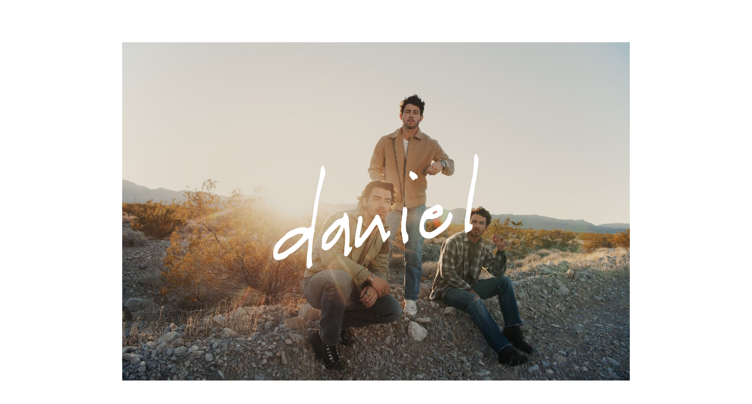

--- FILE ---
content_type: text/html; charset=UTF-8
request_url: https://prakopcyk.com/
body_size: 5586
content:

<!DOCTYPE html>

<html lang="en">

<head>

			<title>Daniel Prakopcyk | Work</title>
		<meta property="og:title" name="og:title" content="Daniel Prakopcyk | Work" />
		<meta name="description" content="" />
	<meta name="keywords" content="" />

	<meta property="og:description" name="og:description" content="" />
	<meta property="og:image" name="og:image" content="https://www.prakopcyk/images/pics/728_OYZUjS_smc_falabella_master_9x16_132.jpg" />
	<meta property="og:image:width" content="1080" />
	<meta property="og:image:height" content="1080" />
	<meta property="og:url" name="og:url" content="https://www.prakopcyk" />
	<meta property="og:site_name" name="og:site_name" content="Daniel Prakopcyk" />

	<meta name="viewport" content="width=device-width, initial-scale=1.0">
<meta name="apple-mobile-web-app-capable" content="yes">
<meta name="apple-touch-fullscreen" content="yes">
<meta http-equiv="Content-Type" content="text/html; charset=utf-8">

<link rel="stylesheet" href="https://use.typekit.net/tey2mhl.css">


<link rel="stylesheet" type="text/css" href="/css/slick.css" />
<link rel="stylesheet" type="text/css" href="/css/styles.css?v=91260660" />
</head>

<body class="isgrid homepage">

	
<header>

	<div class="inner">

		<a href="/" class="logo">
							<img src="/images/pics/719_1vWyH2_daniel-logopng.png" class="photo gif" alt="Daniel Prakopcyk" />
					</a>

		<div class="menuBtn">
			<div class="ib v-middle">
				<span class="line"></span>
				<span class="line"></span>
				<span class="line"></span>
			</div>
		</div>

	</div>

	<nav>

		<ul>

			
				
				<li class="">
					<a href="/" target="_parent" data-id="728" class=" pageOn">
						work					</a>

					
				</li>

			
				
				<li class="">
					<a href="#" target="_parent" data-id="724" class="overlay ">
						info					</a>

					
				</li>

			
		</ul>

	</nav>

	<div class="project_title_wrap">
		<a href="#">
						<div class="projecttitle"></div>
					</a>
	</div>

	<div class="storytitle ">
		<span></span>
		<a href=""><svg class="ui close" xmlns="http://www.w3.org/2000/svg" viewBox="0 0 20 20">
				<line x1="2.2" y1="17.8" x2="17.8" y2="2.2" />
				<line x1="2.2" y1="2.2" x2="17.8" y2="17.8" />
			</svg></a>
	</div>

</header>
			<div class="splash">
			<img src="" data-src="727_rFKhdP__dsc3337_v1-copy.jpg" class="photo loadmeview" />
			<img src="" data-src="719_1vWyH2_daniel-logopng.png" alt="Daniel Prakopcyk" class="logo loadmeview fullsize" />
		</div>
	
	<div class="container">

		<main>

			<section id="content">

				<article class="inner home">

					<div class="flexgrid">

						
							
							<figure id="item1" class="cell col col-6 center large" data-title="Stella McCartney" data-link="/slideshow/work#1">

								<div class="wrapper">
									<a href="/slideshow/work#1">
										<div class="mediawrap" style="padding-top: 100%;">

											<img class="photo loadme loadmeview" src="/images/pics/siteGray/728_OYZUjS_smc_falabella_master_9x16_132.png" data-src="728_OYZUjS_smc_falabella_master_9x16_132.jpg" alt="" />

										</div>

										
									</a>
								</div>

							</figure>

						
							
							<figure id="item2" class="cell col col-6 center large" data-title="Stella McCartney" data-link="/slideshow/work#2">

								<div class="wrapper">
									<a href="/slideshow/work#2">
										<div class="mediawrap" style="padding-top: 100%;">

											<img class="photo loadme loadmeview" src="/images/pics/siteGray/728_KyAJAM_smc_falabella_master_1x1_2.png" data-src="728_KyAJAM_smc_falabella_master_1x1_2.jpg" alt="" />

										</div>

										
									</a>
								</div>

							</figure>

						
							
							<figure id="item3" class="cell col col-12 center small" data-title="" data-link="/slideshow/work#3">

								<div class="wrapper">
									<a href="/slideshow/work#3">
										<div class="mediawrap" style="padding-top: 133.30512060939%;">

											<img class="photo loadme loadmeview" src="/images/pics/siteGray/728_EZ7cV2_shaboozey-people-cover-0327a422107c4f5699cd45b4418f7d65-copy.png" data-src="728_EZ7cV2_shaboozey-people-cover-0327a422107c4f5699cd45b4418f7d65-copy.jpg" alt="" />

										</div>

										
									</a>
								</div>

							</figure>

						
							
							<figure id="item4" class="cell col col-6 center large" data-title="Shaboozey" data-link="/slideshow/work#4">

								<div class="wrapper">
									<a href="/slideshow/work#4">
										<div class="mediawrap" style="padding-top: 122.48175182482%;">

											<img class="photo loadme loadmeview" src="/images/pics/siteGray/728_eeFcR9_994100052.png" data-src="728_eeFcR9_994100052.jpg" alt="" />

										</div>

										
									</a>
								</div>

							</figure>

						
							
							<figure id="item5" class="cell col col-6 center medium" data-title="Shaboozey" data-link="/slideshow/work#5">

								<div class="wrapper">
									<a href="/slideshow/work#5">
										<div class="mediawrap" style="padding-top: 100%;">

											<img class="photo loadme loadmeview" src="/images/pics/siteGray/728_etHtSm_91tivmbyhtl.png" data-src="728_etHtSm_91tivmbyhtl.jpg" alt="" />

										</div>

										
									</a>
								</div>

							</figure>

						
							
							<figure id="item6" class="cell col col-6 center medium" data-title="BigXthaPlug" data-link="/slideshow/work#6">

								<div class="wrapper">
									<a href="/slideshow/work#6">
										<div class="mediawrap" style="padding-top: 100%;">

											<img class="photo loadme loadmeview" src="/images/pics/siteGray/728_q559zw_r-31991366-1728838892-2959.png" data-src="728_q559zw_r-31991366-1728838892-2959.jpg" alt="" />

										</div>

										
									</a>
								</div>

							</figure>

						
							
							<figure id="item7" class="cell col col-6 center large" data-title="BigXthaPlug" data-link="/slideshow/work#7">

								<div class="wrapper">
									<a href="/slideshow/work#7">
										<div class="mediawrap" style="padding-top: 133.42592592593%;">

											<img class="photo loadme loadmeview" src="/images/pics/siteGray/728_AOHgsv_466786745_1117931246368204_4532623816450594350_n.png" data-src="728_AOHgsv_466786745_1117931246368204_4532623816450594350_n.jpg" alt="" />

										</div>

										
									</a>
								</div>

							</figure>

						
							
							<figure id="item8" class="cell col col-6 center large" data-title="Audrey Nuna" data-link="/slideshow/work#8">

								<div class="wrapper">
									<a href="/slideshow/work#8">
										<div class="mediawrap" style="padding-top: 133.33333333333%;">

											<img class="photo loadme loadmeview" src="/images/pics/siteGray/728_v9YS6f_p0059880.png" data-src="728_v9YS6f_p0059880.jpg" alt="" />

										</div>

										
									</a>
								</div>

							</figure>

						
							
							<figure id="item9" class="cell col col-4 center large" data-title="Audrey Nuna" data-link="/slideshow/work#9">

								<div class="wrapper">
									<a href="/slideshow/work#9">
										<div class="mediawrap" style="padding-top: 133.33333333333%;">

											<img class="photo loadme loadmeview" src="/images/pics/siteGray/728_6PVADl_p0059615.png" data-src="728_6PVADl_p0059615.jpg" alt="" />

										</div>

										
									</a>
								</div>

							</figure>

						
							
							<figure id="item10" class="cell col col-6 center large" data-title="Role Model" data-link="/slideshow/work#10">

								<div class="wrapper">
									<a href="/slideshow/work#10">
										<div class="mediawrap" style="padding-top: 100%;">

											<img class="photo loadme loadmeview" src="/images/pics/siteGray/728_QdXONX_ab67616d0000b27317cb032bf1840aae7efa3859jpeg.png" data-src="728_QdXONX_ab67616d0000b27317cb032bf1840aae7efa3859jpeg.jpg" alt="" />

										</div>

										
									</a>
								</div>

							</figure>

						
							
							<figure id="item11" class="cell col col-6 center large" data-title="Role Model" data-link="/slideshow/work#11">

								<div class="wrapper">
									<a href="/slideshow/work#11">
										<div class="mediawrap" style="padding-top: 94.117647058824%;">

											<img class="photo loadme loadmeview" src="/images/pics/siteGray/728_0kQpto_rolemodel_banner_outnow_850x800_v3_copy.png" data-src="728_0kQpto_rolemodel_banner_outnow_850x800_v3_copy.jpg" alt="" />

										</div>

										
									</a>
								</div>

							</figure>

						
							
							<figure id="item12" class="cell col col-12 center medium" data-title="Keith Urban" data-link="/slideshow/work#12">

								<div class="wrapper">
									<a href="/slideshow/work#12">
										<div class="mediawrap" style="padding-top: 73.933333333333%;">

											<img class="photo loadme loadmeview" src="/images/pics/siteGray/728_Fou95G_keithurban.png" data-src="728_Fou95G_keithurban.jpg" alt="" />

										</div>

										
									</a>
								</div>

							</figure>

						
							
							<figure id="item13" class="cell col col-6 center large" data-title="Zayn" data-link="/slideshow/work#13">

								<div class="wrapper">
									<a href="/slideshow/work#13">
										<div class="mediawrap" style="padding-top: 92.833333333333%;">

											<img class="photo loadme loadmeview" src="/images/pics/siteGray/728_4jVFU5_d-prakopcyk-1-invert.png" data-src="728_4jVFU5_d-prakopcyk-1-invert.jpg" alt="" />

										</div>

										
									</a>
								</div>

							</figure>

						
							
							<figure id="item14" class="cell col col-6 center small" data-title="Jack Antonoff" data-link="/slideshow/work#14">

								<div class="wrapper">
									<a href="/slideshow/work#14">
										<div class="mediawrap" style="padding-top: 133.33333333333%;">

											<img class="photo loadme loadmeview" src="/images/pics/siteGray/728_XSgbzd_121423-jacka46438.png" data-src="728_XSgbzd_121423-jacka46438.jpg" alt="" />

										</div>

										
									</a>
								</div>

							</figure>

						
							
							<figure id="item15" class="cell col col-6 center large" data-title="Dominic Fike" data-link="/slideshow/work#15">

								<div class="wrapper">
									<a href="/slideshow/work#15">
										<div class="mediawrap" style="padding-top: 125.26096033403%;">

											<img class="photo loadme loadmeview" src="/images/pics/siteGray/728_OlwFQ4_102522-04-03_v3.png" data-src="728_OlwFQ4_102522-04-03_v3.jpg" alt="" />

										</div>

										
									</a>
								</div>

							</figure>

						
							
							<figure id="item16" class="cell col col-6 center large" data-title="Dominic Fike" data-link="/slideshow/work#16">

								<div class="wrapper">
									<a href="/slideshow/work#16">
										<div class="mediawrap" style="padding-top: 100%;">

											<img class="photo loadme loadmeview" src="/images/pics/siteGray/728_SJut90_fnle4dc50cr7b_600.png" data-src="728_SJut90_fnle4dc50cr7b_600.jpg" alt="" />

										</div>

										
									</a>
								</div>

							</figure>

						
							
							<figure id="item17" class="cell col col-12 center medium" data-title="Vampire Weekend" data-link="/slideshow/work#17">

								<div class="wrapper">
									<a href="/slideshow/work#17">
										<div class="mediawrap" style="padding-top: 70.633333333333%;">

											<img class="photo loadme loadmeview" src="/images/pics/siteGray/728_PT3ZE1_p0050495_v2.png" data-src="728_PT3ZE1_p0050495_v2.jpg" alt="" />

										</div>

										
									</a>
								</div>

							</figure>

						
							
							<figure id="item18" class="cell col col-12 center large" data-title="Barry " data-link="/slideshow/work#18">

								<div class="wrapper">
									<a href="/slideshow/work#18">
										<div class="mediawrap" style="padding-top: 62.5%;">

											<img class="photo loadme loadmeview" src="/images/pics/siteGray/728_sMvhIK_041523-barry18666-comp_v1-left.png" data-src="728_sMvhIK_041523-barry18666-comp_v1-left.jpg" alt="" />

										</div>

										
									</a>
								</div>

							</figure>

						
							
							<figure id="item19" class="cell col col-12 center small" data-title="Dominic Fike " data-link="/slideshow/work#19">

								<div class="wrapper">
									<a href="/slideshow/work#19">
										<div class="mediawrap" style="padding-top: 136.11607142857%;">

											<img class="photo loadme loadmeview" src="/images/pics/siteGray/728_jNmOg9_dom--pins-.png" data-src="728_jNmOg9_dom--pins-.jpg" alt="" />

										</div>

										
									</a>
								</div>

							</figure>

						
							
							<figure id="item20" class="cell col col-6 center medium" data-title="Dijon" data-link="/slideshow/work#20">

								<div class="wrapper">
									<a href="/slideshow/work#20">
										<div class="mediawrap" style="padding-top: 150.0256016385%;">

											<img class="photo loadme loadmeview" src="/images/pics/siteGray/728_wR1bPG_92130002-copy.png" data-src="728_wR1bPG_92130002-copy.jpg" alt="" />

										</div>

										
									</a>
								</div>

							</figure>

						
							
							<figure id="item21" class="cell col col-6 center large" data-title="Dijon" data-link="/slideshow/work#21">

								<div class="wrapper">
									<a href="/slideshow/work#21">
										<div class="mediawrap" style="padding-top: 94.57111834962%;">

											<img class="photo loadme loadmeview" src="/images/pics/siteGray/728_sZGcyi_91730006-copy.png" data-src="728_sZGcyi_91730006-copy.jpg" alt="" />

										</div>

										
									</a>
								</div>

							</figure>

						
							
							<figure id="item22" class="cell col col-12 center large" data-title="John Mayer / Sob Rock Banc" data-link="/slideshow/work#22">

								<div class="wrapper">
									<a href="/slideshow/work#22">
										<div class="mediawrap" style="padding-top: 49.072265625%;">

											<img class="photo loadme loadmeview" src="/images/pics/siteGray/728_iuUDwt_fkimkh0vuauhf9fjpeg.png" data-src="728_iuUDwt_fkimkh0vuauhf9fjpeg.jpg" alt="" />

										</div>

										
									</a>
								</div>

							</figure>

						
							
							<figure id="item23" class="cell col col-6 center large" data-title="Arlo Parks" data-link="/slideshow/work#23">

								<div class="wrapper">
									<a href="/slideshow/work#23">
										<div class="mediawrap" style="padding-top: 75%;">

											<img class="photo loadme loadmeview" src="/images/pics/siteGray/728_zvnpg8_101623-arloap36486_v2.png" data-src="728_zvnpg8_101623-arloap36486_v2.jpg" alt="" />

										</div>

										
									</a>
								</div>

							</figure>

						
							
							<figure id="item24" class="cell col col-4 center large" data-title="Arlo Parks" data-link="/slideshow/work#24">

								<div class="wrapper">
									<a href="/slideshow/work#24">
										<div class="mediawrap" style="padding-top: 136.53333333333%;">

											<img class="photo loadme loadmeview" src="/images/pics/siteGray/728_JTWw1Z_88840004_v1.png" data-src="728_JTWw1Z_88840004_v1.jpg" alt="" />

										</div>

										
									</a>
								</div>

							</figure>

						
							
							<figure id="item25" class="cell col col-6 center large" data-title="Jordan Firstman" data-link="/slideshow/work#25">

								<div class="wrapper">
									<a href="/slideshow/work#25">
										<div class="mediawrap" style="padding-top: 133.33333333333%;">

											<img class="photo loadme loadmeview" src="/images/pics/siteGray/728_YW79A0_083023-fm-hr31476_v1.png" data-src="728_YW79A0_083023-fm-hr31476_v1.jpg" alt="" />

										</div>

										
									</a>
								</div>

							</figure>

						
							
							<figure id="item26" class="cell col col-5 center large" data-title="Jordan Firstman" data-link="/slideshow/work#26">

								<div class="wrapper">
									<a href="/slideshow/work#26">
										<div class="mediawrap" style="padding-top: 133.33333333333%;">

											<img class="photo loadme loadmeview" src="/images/pics/siteGray/728_fVVYpP_083023-fm-hr31546_v1.png" data-src="728_fVVYpP_083023-fm-hr31546_v1.jpg" alt="" />

										</div>

										
									</a>
								</div>

							</figure>

						
							
							<figure id="item27" class="cell col col-12 center large" data-title="The Voidz " data-link="/slideshow/work#27">

								<div class="wrapper">
									<a href="/slideshow/work#27">
										<div class="mediawrap" style="padding-top: 53.311336318642%;">

											<img class="photo loadme loadmeview" src="/images/pics/siteGray/728_q3apTj_voidz.png" data-src="728_q3apTj_voidz.jpg" alt="" />

										</div>

										
									</a>
								</div>

							</figure>

						
							
							<figure id="item28" class="cell col col-6 center large" data-title="Polo G" data-link="/slideshow/work#28">

								<div class="wrapper">
									<a href="/slideshow/work#28">
										<div class="mediawrap" style="padding-top: 66.666666666667%;">

											<img class="photo loadme loadmeview" src="/images/pics/siteGray/728_iiZbDl_dsc_0095_v1.png" data-src="728_iiZbDl_dsc_0095_v1.jpg" alt="" />

										</div>

										
									</a>
								</div>

							</figure>

						
							
							<figure id="item29" class="cell col col-6 center medium" data-title="Polo G" data-link="/slideshow/work#29">

								<div class="wrapper">
									<a href="/slideshow/work#29">
										<div class="mediawrap" style="padding-top: 133.33333333333%;">

											<img class="photo loadme loadmeview" src="/images/pics/siteGray/728_ArdkVt_p0024218_v1.png" data-src="728_ArdkVt_p0024218_v1.jpg" alt="" />

										</div>

										
									</a>
								</div>

							</figure>

						
							
							<figure id="item30" class="cell col col-4 center large" data-title="Sza" data-link="/slideshow/work#30">

								<div class="wrapper">
									<a href="/slideshow/work#30">
										<div class="mediawrap" style="padding-top: 133.33333333333%;">

											<img class="photo loadme loadmeview" src="/images/pics/siteGray/728_6HmNVY_20230207_daniel_sza_shot04_0025_v2.png" data-src="728_6HmNVY_20230207_daniel_sza_shot04_0025_v2.jpg" alt="" />

										</div>

										
									</a>
								</div>

							</figure>

						
							
							<figure id="item31" class="cell col col-6 center large" data-title="Sza" data-link="/slideshow/work#31">

								<div class="wrapper">
									<a href="/slideshow/work#31">
										<div class="mediawrap" style="padding-top: 133.33333333333%;">

											<img class="photo loadme loadmeview" src="/images/pics/siteGray/728_04oiif_20230207_daniel_sza_shot03_0072_v2.png" data-src="728_04oiif_20230207_daniel_sza_shot03_0072_v2.jpg" alt="" />

										</div>

										
									</a>
								</div>

							</figure>

						
							
							<figure id="item32" class="cell col col-9 center large" data-title="Jonas Brothers" data-link="/slideshow/work#32">

								<div class="wrapper">
									<a href="/slideshow/work#32">
										<div class="mediawrap" style="padding-top: 66.666666666667%;">

											<img class="photo loadme loadmeview" src="/images/pics/siteGray/728_Sn3yfs__dsc3337_v1-copy.png" data-src="728_Sn3yfs__dsc3337_v1-copy.jpg" alt="" />

										</div>

										
									</a>
								</div>

							</figure>

						
							
							<figure id="item33" class="cell col col-3 center large" data-title="Jonas Brothers" data-link="/slideshow/work#33">

								<div class="wrapper">
									<a href="/slideshow/work#33">
										<div class="mediawrap" style="padding-top: 98.508898508899%;">

											<img class="photo loadme loadmeview" src="/images/pics/siteGray/728_mIIXxO_17140009_v1.png" data-src="728_mIIXxO_17140009_v1.jpg" alt="" />

										</div>

										
									</a>
								</div>

							</figure>

						
							
							<figure id="item34" class="cell col col-6 center large" data-title="Lukas Gage" data-link="/slideshow/work#34">

								<div class="wrapper">
									<a href="/slideshow/work#34">
										<div class="mediawrap" style="padding-top: 125%;">

											<img class="photo loadme loadmeview" src="/images/pics/siteGray/728_wqEv6S_012323-lukas-g5707_cropv2.png" data-src="728_wqEv6S_012323-lukas-g5707_cropv2.jpg" alt="" />

										</div>

										
									</a>
								</div>

							</figure>

						
							
							<figure id="item35" class="cell col col-4 center large" data-title="Lukas Gage" data-link="/slideshow/work#35">

								<div class="wrapper">
									<a href="/slideshow/work#35">
										<div class="mediawrap" style="padding-top: 128.53470437018%;">

											<img class="photo loadme loadmeview" src="/images/pics/siteGray/728_jZBksZ_p0005781_v2small.png" data-src="728_jZBksZ_p0005781_v2small.jpg" alt="" />

										</div>

										
									</a>
								</div>

							</figure>

						
							
							<figure id="item36" class="cell col col-4 center large" data-title="6lack" data-link="/slideshow/work#36">

								<div class="wrapper">
									<a href="/slideshow/work#36">
										<div class="mediawrap" style="padding-top: 100%;">

											<img class="photo loadme loadmeview" src="/images/pics/siteGray/728_5X7PKm_100822-6lack_rain_2299_v1-copy.png" data-src="728_5X7PKm_100822-6lack_rain_2299_v1-copy.jpg" alt="" />

										</div>

										
									</a>
								</div>

							</figure>

						
							
							<figure id="item37" class="cell col col-6 center large" data-title="6lack" data-link="/slideshow/work#37">

								<div class="wrapper">
									<a href="/slideshow/work#37">
										<div class="mediawrap" style="padding-top: 122.55859375%;">

											<img class="photo loadme loadmeview" src="/images/pics/siteGray/728_u8jcLT_16060009_v1.png" data-src="728_u8jcLT_16060009_v1.jpg" alt="" />

										</div>

										
									</a>
								</div>

							</figure>

						
							
							<figure id="item38" class="cell col col-4 center large" data-title="Noah Cyrus " data-link="/slideshow/work#38">

								<div class="wrapper">
									<a href="/slideshow/work#38">
										<div class="mediawrap" style="padding-top: 150.03663003663%;">

											<img class="photo loadme loadmeview" src="/images/pics/siteGray/728_BjyNJk_082522-nc2348.png" data-src="728_BjyNJk_082522-nc2348.jpg" alt="" />

										</div>

										
									</a>
								</div>

							</figure>

						
							
							<figure id="item39" class="cell col col-6 center large" data-title="Noah Cyrus " data-link="/slideshow/work#39">

								<div class="wrapper">
									<a href="/slideshow/work#39">
										<div class="mediawrap" style="padding-top: 150%;">

											<img class="photo loadme loadmeview" src="/images/pics/siteGray/728_YkDkD1_082522-nc1169_v1-copy.png" data-src="728_YkDkD1_082522-nc1169_v1-copy.jpg" alt="" />

										</div>

										
									</a>
								</div>

							</figure>

						
							
							<figure id="item40" class="cell col col-6 center large" data-title="Dominic Fike" data-link="/story/dominic-fike">

								<div class="wrapper">
									<a href="/story/dominic-fike">
										<div class="mediawrap" style="padding-top: 129.87012987013%;">

											<img class="photo loadme loadmeview" src="/images/pics/siteGray/728_H3ggYM_403-cover-2-copy.png" data-src="728_H3ggYM_403-cover-2-copy.jpg" alt="" />

										</div>

										
									</a>
								</div>

							</figure>

						
							
							<figure id="item41" class="cell col col-5 center large" data-title="" data-link="/slideshow/work#41">

								<div class="wrapper">
									<a href="/slideshow/work#41">
										<div class="mediawrap" style="padding-top: 122.55859375%;">

											<img class="photo loadme loadmeview" src="/images/pics/siteGray/728_OTFLTe_84760007.png" data-src="728_OTFLTe_84760007.jpg" alt="" />

										</div>

										
									</a>
								</div>

							</figure>

						
							
							<figure id="item42" class="cell col col-6 center large" data-title="Silk Sonic" data-link="/slideshow/work#42">

								<div class="wrapper">
									<a href="/slideshow/work#42">
										<div class="mediawrap" style="padding-top: 150%;">

											<img class="photo loadme loadmeview" src="/images/pics/siteGray/728_kTsWRl_dsc_4061_v1.png" data-src="728_kTsWRl_dsc_4061_v1.jpg" alt="" />

										</div>

										
									</a>
								</div>

							</figure>

						
							
							<figure id="item43" class="cell col col-4 center large" data-title="Silk Sonic" data-link="/slideshow/work#43">

								<div class="wrapper">
									<a href="/slideshow/work#43">
										<div class="mediawrap" style="padding-top: 66.666666666667%;">

											<img class="photo loadme loadmeview" src="/images/pics/siteGray/728_GNUkP8_dsc_4388_v1.png" data-src="728_GNUkP8_dsc_4388_v1.jpg" alt="" />

										</div>

										
									</a>
								</div>

							</figure>

						
							
							<figure id="item44" class="cell col col-3 center large" data-title="Labrinth " data-link="/slideshow/work#44">

								<div class="wrapper">
									<a href="/slideshow/work#44">
										<div class="mediawrap" style="padding-top: 150%;">

											<img class="photo loadme loadmeview" src="/images/pics/siteGray/728_CBDr5G_3142022_labrinth_0111_v1-copy.png" data-src="728_CBDr5G_3142022_labrinth_0111_v1-copy.jpg" alt="" />

										</div>

										
									</a>
								</div>

							</figure>

						
							
							<figure id="item45" class="cell col col-6 center large" data-title="Labrinth" data-link="/slideshow/work#45">

								<div class="wrapper">
									<a href="/slideshow/work#45">
										<div class="mediawrap" style="padding-top: 150%;">

											<img class="photo loadme loadmeview" src="/images/pics/siteGray/728_7akQJd_3142022_labrinth_0778_v1-copy.png" data-src="728_7akQJd_3142022_labrinth_0778_v1-copy.jpg" alt="" />

										</div>

										
									</a>
								</div>

							</figure>

						
							
							<figure id="item46" class="cell col col-5 center large" data-title="Remi Wolf" data-link="/slideshow/work#46">

								<div class="wrapper">
									<a href="/slideshow/work#46">
										<div class="mediawrap" style="padding-top: 66.898395721925%;">

											<img class="photo loadme loadmeview" src="/images/pics/siteGray/728_gvux6A__dsc1899.png" data-src="728_gvux6A__dsc1899.jpg" alt="" />

										</div>

										
									</a>
								</div>

							</figure>

						
							
							<figure id="item47" class="cell col col-3 center large" data-title="Remi Wolf" data-link="/slideshow/work#47">

								<div class="wrapper">
									<a href="/slideshow/work#47">
										<div class="mediawrap" style="padding-top: 150%;">

											<img class="photo loadme loadmeview" src="/images/pics/siteGray/728_FvUaEK_ap_daniel1_photo_shot3_0141_v3.png" data-src="728_FvUaEK_ap_daniel1_photo_shot3_0141_v3.jpg" alt="" />

										</div>

										
									</a>
								</div>

							</figure>

						
							
							<figure id="item48" class="cell col col-4 center medium" data-title="Remi Wolf" data-link="/slideshow/work#48">

								<div class="wrapper">
									<a href="/slideshow/work#48">
										<div class="mediawrap" style="padding-top: 151.19538334707%;">

											<img class="photo loadme loadmeview" src="/images/pics/siteGray/728_mc56bw__dsc1486.png" data-src="728_mc56bw__dsc1486.jpg" alt="" />

										</div>

										
									</a>
								</div>

							</figure>

						
							
							<figure id="item49" class="cell col col-6 center large" data-title="Role Model" data-link="/slideshow/work#49">

								<div class="wrapper">
									<a href="/slideshow/work#49">
										<div class="mediawrap" style="padding-top: 150%;">

											<img class="photo loadme loadmeview" src="/images/pics/siteGray/728_PWTwHn__dsc9798.png" data-src="728_PWTwHn__dsc9798.jpg" alt="" />

										</div>

										
									</a>
								</div>

							</figure>

						
							
							<figure id="item50" class="cell col col-4 center large" data-title="Role Model" data-link="/slideshow/work#50">

								<div class="wrapper">
									<a href="/slideshow/work#50">
										<div class="mediawrap" style="padding-top: 136.57517899761%;">

											<img class="photo loadme loadmeview" src="/images/pics/siteGray/728_dpXehA_76790014-copy.png" data-src="728_dpXehA_76790014-copy.jpg" alt="" />

										</div>

										
									</a>
								</div>

							</figure>

						
							
							<figure id="item51" class="cell col col-6 center large" data-title="Lil Tecca " data-link="/slideshow/work#51">

								<div class="wrapper">
									<a href="/slideshow/work#51">
										<div class="mediawrap" style="padding-top: 150.03750937734%;">

											<img class="photo loadme loadmeview" src="/images/pics/siteGray/728_kEqyTk_081021-lil-tecca2990.png" data-src="728_kEqyTk_081021-lil-tecca2990.jpg" alt="" />

										</div>

										
									</a>
								</div>

							</figure>

						
							
							<figure id="item52" class="cell col col-5 center large" data-title="Lil Tecca " data-link="/slideshow/work#52">

								<div class="wrapper">
									<a href="/slideshow/work#52">
										<div class="mediawrap" style="padding-top: 140.05602240896%;">

											<img class="photo loadme loadmeview" src="/images/pics/siteGray/728_olHYdh_81830016.png" data-src="728_olHYdh_81830016.jpg" alt="" />

										</div>

										
									</a>
								</div>

							</figure>

						
							
							<figure id="item53" class="cell col col-3 center large" data-title="Baird" data-link="/slideshow/work#53">

								<div class="wrapper">
									<a href="/slideshow/work#53">
										<div class="mediawrap" style="padding-top: 150%;">

											<img class="photo loadme loadmeview" src="/images/pics/siteGray/728_nckWrl_daniel_dsc5961v1.png" data-src="728_nckWrl_daniel_dsc5961v1.jpg" alt="" />

										</div>

										
									</a>
								</div>

							</figure>

						
							
							<figure id="item54" class="cell col col-3 center large" data-title="Baird" data-link="/slideshow/work#54">

								<div class="wrapper">
									<a href="/slideshow/work#54">
										<div class="mediawrap" style="padding-top: 150%;">

											<img class="photo loadme loadmeview" src="/images/pics/siteGray/728_NAYBin_daniel_dsc5962v1.png" data-src="728_NAYBin_daniel_dsc5962v1.jpg" alt="" />

										</div>

										
									</a>
								</div>

							</figure>

						
							
							<figure id="item55" class="cell col col-3 center large" data-title="Baird" data-link="/slideshow/work#55">

								<div class="wrapper">
									<a href="/slideshow/work#55">
										<div class="mediawrap" style="padding-top: 150%;">

											<img class="photo loadme loadmeview" src="/images/pics/siteGray/728_AjBpnM_daniel_dsc6009v1.png" data-src="728_AjBpnM_daniel_dsc6009v1.jpg" alt="" />

										</div>

										
									</a>
								</div>

							</figure>

						
							
							<figure id="item56" class="cell col col-6 center large" data-title="Shenseea " data-link="/slideshow/work#56">

								<div class="wrapper">
									<a href="/slideshow/work#56">
										<div class="mediawrap" style="padding-top: 125.02222222222%;">

											<img class="photo loadme loadmeview" src="/images/pics/siteGray/728_qmIBqr_shenseea-1.png" data-src="728_qmIBqr_shenseea-1.jpg" alt="" />

										</div>

										
									</a>
								</div>

							</figure>

						
							
							<figure id="item57" class="cell col col-5 center large" data-title="Shenseea " data-link="/slideshow/work#57">

								<div class="wrapper">
									<a href="/slideshow/work#57">
										<div class="mediawrap" style="padding-top: 125.02222222222%;">

											<img class="photo loadme loadmeview" src="/images/pics/siteGray/728_MAggt6_shenseea-2.png" data-src="728_MAggt6_shenseea-2.jpg" alt="" />

										</div>

										
									</a>
								</div>

							</figure>

						
							
							<figure id="item58" class="cell col col-6 center medium" data-title="Dominic Fike" data-link="/story/dominic-fike">

								<div class="wrapper">
									<a href="/story/dominic-fike">
										<div class="mediawrap" style="padding-top: 125.02512562814%;">

											<img class="photo loadme loadmeview" src="/images/pics/siteGray/728_obnSl0_dominic-fike-big-read-cover@1990x2488.png" data-src="728_obnSl0_dominic-fike-big-read-cover@1990x2488.jpg" alt="" />

										</div>

										
									</a>
								</div>

							</figure>

						
							
							<figure id="item59" class="cell col col-6 center large" data-title="Dominic Fike" data-link="/story/dominic-fike">

								<div class="wrapper">
									<a href="/story/dominic-fike">
										<div class="mediawrap" style="padding-top: 66.666666666667%;">

											<img class="photo loadme loadmeview" src="/images/pics/siteGray/728_OXC8Ta_danielprakopcyk-062320-dsc_1830.png" data-src="728_OXC8Ta_danielprakopcyk-062320-dsc_1830.jpg" alt="" />

										</div>

										
									</a>
								</div>

							</figure>

						
							
							<figure id="item60" class="cell col col-6 center large" data-title="Kid Laroi" data-link="/slideshow/work#60">

								<div class="wrapper">
									<a href="/slideshow/work#60">
										<div class="mediawrap" style="padding-top: 85.986604842864%;">

											<img class="photo loadme loadmeview" src="/images/pics/siteGray/728_HylXLT_00280014.png" data-src="728_HylXLT_00280014.jpg" alt="" />

										</div>

										
									</a>
								</div>

							</figure>

						
							
							<figure id="item61" class="cell col col-6 center large" data-title="Kid Laroi" data-link="/story/kid-laroi">

								<div class="wrapper">
									<a href="/story/kid-laroi">
										<div class="mediawrap" style="padding-top: 149.50495049505%;">

											<img class="photo loadme loadmeview" src="/images/pics/siteGray/728_O8opJo_danielprakopcyk-102020-kid-laroi3915.png" data-src="728_O8opJo_danielprakopcyk-102020-kid-laroi3915.jpg" alt="" />

										</div>

										
									</a>
								</div>

							</figure>

						
							
							<figure id="item62" class="cell col col-3 center large" data-title="Kid Laroi" data-link="/slideshow/work#62">

								<div class="wrapper">
									<a href="/slideshow/work#62">
										<div class="mediawrap" style="padding-top: 300.60120240481%;">

											<img class="photo loadme loadmeview" src="/images/pics/siteGray/728_Czak0E_080620-04-02.png" data-src="728_Czak0E_080620-04-02.jpg" alt="" />

										</div>

										
									</a>
								</div>

							</figure>

						
							
							<figure id="item63" class="cell col col-6 center large" data-title="Mod Sun" data-link="/slideshow/work#63">

								<div class="wrapper">
									<a href="/slideshow/work#63">
										<div class="mediawrap" style="padding-top: 150%;">

											<img class="photo loadme loadmeview" src="/images/pics/siteGray/728_lprNxE_dsc_8891_v5-copy.png" data-src="728_lprNxE_dsc_8891_v5-copy.jpg" alt="" />

										</div>

										
									</a>
								</div>

							</figure>

						
							
							<figure id="item64" class="cell col col-6 center large" data-title="Polo G" data-link="/slideshow/work#64">

								<div class="wrapper">
									<a href="/slideshow/work#64">
										<div class="mediawrap" style="padding-top: 122.55319148936%;">

											<img class="photo loadme loadmeview" src="/images/pics/siteGray/728_J92dB3_29920003_v2.png" data-src="728_J92dB3_29920003_v2.jpg" alt="" />

										</div>

										
									</a>
								</div>

							</figure>

						
							
							<figure id="item65" class="cell col col-4 center medium" data-title="Polo G" data-link="/slideshow/work#65">

								<div class="wrapper">
									<a href="/slideshow/work#65">
										<div class="mediawrap" style="padding-top: 100%;">

											<img class="photo loadme loadmeview" src="/images/pics/siteGray/728_Mr7lfv_vpht0gkwuuh1rbqq7vu5.png" data-src="728_Mr7lfv_vpht0gkwuuh1rbqq7vu5.jpg" alt="" />

										</div>

										
									</a>
								</div>

							</figure>

						
							
							<figure id="item66" class="cell col col-6 center large" data-title="Darren Criss and Este Haim" data-link="/slideshow/work#66">

								<div class="wrapper">
									<a href="/slideshow/work#66">
										<div class="mediawrap" style="padding-top: 66.666666666667%;">

											<img class="photo loadme loadmeview" src="/images/pics/siteGray/728_k8XwaB_042421-adam_eve_0679_uncropped.png" data-src="728_k8XwaB_042421-adam_eve_0679_uncropped.jpg" alt="" />

										</div>

										
									</a>
								</div>

							</figure>

						
							
							<figure id="item67" class="cell col col-6 center medium" data-title="Darren Criss and Este Haim" data-link="/slideshow/work#67">

								<div class="wrapper">
									<a href="/slideshow/work#67">
										<div class="mediawrap" style="padding-top: 150%;">

											<img class="photo loadme loadmeview" src="/images/pics/siteGray/728_qdXOxQ_042421-adam_eve_0177_uncropped.png" data-src="728_qdXOxQ_042421-adam_eve_0177_uncropped.jpg" alt="" />

										</div>

										
									</a>
								</div>

							</figure>

						
							
							<figure id="item68" class="cell col col-6 center medium" data-title="Jany Green" data-link="/slideshow/work#68">

								<div class="wrapper">
									<a href="/slideshow/work#68">
										<div class="mediawrap" style="padding-top: 150%;">

											<img class="photo loadme loadmeview" src="/images/pics/siteGray/728_3K9my9__dsc8380.png" data-src="728_3K9my9__dsc8380.jpg" alt="" />

										</div>

										
									</a>
								</div>

							</figure>

						
							
							<figure id="item69" class="cell col col-6 center large" data-title="Jany Green" data-link="/slideshow/work#69">

								<div class="wrapper">
									<a href="/slideshow/work#69">
										<div class="mediawrap" style="padding-top: 66.666666666667%;">

											<img class="photo loadme loadmeview" src="/images/pics/siteGray/728_Wy4xIc__dsc9775.png" data-src="728_Wy4xIc__dsc9775.jpg" alt="" />

										</div>

										
									</a>
								</div>

							</figure>

						
							
							<figure id="item70" class="cell col col-5 center medium" data-title="Chip Chrome" data-link="story/chip-chrome">

								<div class="wrapper">
									<a href="story/chip-chrome">
										<div class="mediawrap" style="padding-top: 149.62593516209%;">

											<img class="photo loadme loadmeview" src="/images/pics/siteGray/728_L2HHd5_daniel-prakopcyk-_65i6542.png" data-src="728_L2HHd5_daniel-prakopcyk-_65i6542.jpg" alt="" />

										</div>

										
									</a>
								</div>

							</figure>

						
							
							<figure id="item71" class="cell col col-7 center large" data-title="Chip Chrome" data-link="story/chip-chrome">

								<div class="wrapper">
									<a href="story/chip-chrome">
										<div class="mediawrap" style="padding-top: 85.545454545455%;">

											<img class="photo loadme loadmeview" src="/images/pics/siteGray/728_sW6Skl_contact-sheet.png" data-src="728_sW6Skl_contact-sheet.jpg" alt="" />

										</div>

										
									</a>
								</div>

							</figure>

						
							
							<figure id="item72" class="cell col col-6 center large" data-title="Ritt Momney" data-link="/slideshow/work#72">

								<div class="wrapper">
									<a href="/slideshow/work#72">
										<div class="mediawrap" style="padding-top: 66.866666666667%;">

											<img class="photo loadme loadmeview" src="/images/pics/siteGray/728_efetF5_danielprakopcyk-_dsc5625.png" data-src="728_efetF5_danielprakopcyk-_dsc5625.jpg" alt="" />

										</div>

										
									</a>
								</div>

							</figure>

						
							
							<figure id="item73" class="cell col col-6 center medium" data-title="Ritt Momney" data-link="/slideshow/work#73">

								<div class="wrapper">
									<a href="/slideshow/work#73">
										<div class="mediawrap" style="padding-top: 148.22361546499%;">

											<img class="photo loadme loadmeview" src="/images/pics/siteGray/728_AJt1ov_untitled-1.png" data-src="728_AJt1ov_untitled-1.jpg" alt="" />

										</div>

										
									</a>
								</div>

							</figure>

						
							
							<figure id="item74" class="cell col col-6 center large" data-title="Dijon" data-link="/slideshow/work#74">

								<div class="wrapper">
									<a href="/slideshow/work#74">
										<div class="mediawrap" style="padding-top: 150%;">

											<img class="photo loadme loadmeview" src="/images/pics/siteGray/728_VrcnEM_danielprakopcyk-_65i7726.png" data-src="728_VrcnEM_danielprakopcyk-_65i7726.jpg" alt="" />

										</div>

										
									</a>
								</div>

							</figure>

						
							
							<figure id="item75" class="cell col col-6 center medium" data-title="Dijon" data-link="/slideshow/work#75">

								<div class="wrapper">
									<a href="/slideshow/work#75">
										<div class="mediawrap" style="padding-top: 66.331658291457%;">

											<img class="photo loadme loadmeview" src="/images/pics/siteGray/728_VI37vE_21820019.png" data-src="728_VI37vE_21820019.jpg" alt="" />

										</div>

										
									</a>
								</div>

							</figure>

						
							
							<figure id="item76" class="cell col col-5 center medium" data-title="24kGoldn" data-link="/story/24kgoldn">

								<div class="wrapper">
									<a href="/story/24kgoldn">
										<div class="mediawrap" style="padding-top: 149.59349593496%;">

											<img class="photo loadme loadmeview" src="/images/pics/siteGray/728_nTEGRk__dsc1044.png" data-src="728_nTEGRk__dsc1044.jpg" alt="" />

										</div>

										
									</a>
								</div>

							</figure>

						
							
							<figure id="item77" class="cell col col-6 center large" data-title="24kGoldn" data-link="/story/24kgoldn">

								<div class="wrapper">
									<a href="/story/24kgoldn">
										<div class="mediawrap" style="padding-top: 66.796305298979%;">

											<img class="photo loadme loadmeview" src="/images/pics/siteGray/728_I8fOqb__dsc1845.png" data-src="728_I8fOqb__dsc1845.jpg" alt="" />

										</div>

										
									</a>
								</div>

							</figure>

						
							
							<figure id="item78" class="cell col col-6 center medium" data-title="Lil TJay" data-link="/slideshow/work#78">

								<div class="wrapper">
									<a href="/slideshow/work#78">
										<div class="mediawrap" style="padding-top: 133.50717079531%;">

											<img class="photo loadme loadmeview" src="/images/pics/siteGray/728_mEGaMR_shot_01_189.png" data-src="728_mEGaMR_shot_01_189.jpg" alt="" />

										</div>

										
									</a>
								</div>

							</figure>

						
							
							<figure id="item79" class="cell col col-6 center medium" data-title="Lil TJay" data-link="/slideshow/work#79">

								<div class="wrapper">
									<a href="/slideshow/work#79">
										<div class="mediawrap" style="padding-top: 100%;">

											<img class="photo loadme loadmeview" src="/images/pics/siteGray/728_AENWPl_640x640-1.png" data-src="728_AENWPl_640x640-1.jpg" alt="" />

										</div>

										
									</a>
								</div>

							</figure>

						
							
							<figure id="item80" class="cell col col-6 center large" data-title="Q" data-link="/story/q">

								<div class="wrapper">
									<a href="/story/q">
										<div class="mediawrap" style="padding-top: 66.848418756816%;">

											<img class="photo loadme loadmeview" src="/images/pics/siteGray/728_e6IrAo__65i2555jpeg.png" data-src="728_e6IrAo__65i2555jpeg.jpg" alt="" />

										</div>

										
									</a>
								</div>

							</figure>

						
							
							<figure id="item81" class="cell col col-6 center medium" data-title="Q" data-link="/story/q">

								<div class="wrapper">
									<a href="/story/q">
										<div class="mediawrap" style="padding-top: 66.650390625%;">

											<img class="photo loadme loadmeview" src="/images/pics/siteGray/728_CoEyR4__65i2385jpeg.png" data-src="728_CoEyR4__65i2385jpeg.jpg" alt="" />

										</div>

										
									</a>
								</div>

							</figure>

						
							
							<figure id="item82" class="cell col col-6 center large" data-title="London On Da Track" data-link="/story/london-on-da-track">

								<div class="wrapper">
									<a href="/story/london-on-da-track">
										<div class="mediawrap" style="padding-top: 150%;">

											<img class="photo loadme loadmeview" src="/images/pics/siteGray/728_Cig2lm_daniel-prakopcyk-_65i2898.png" data-src="728_Cig2lm_daniel-prakopcyk-_65i2898.jpg" alt="" />

										</div>

										
									</a>
								</div>

							</figure>

						
							
							<figure id="item83" class="cell col col-6 center large" data-title="London On Da Track" data-link="/story/london-on-da-track">

								<div class="wrapper">
									<a href="/story/london-on-da-track">
										<div class="mediawrap" style="padding-top: 150%;">

											<img class="photo loadme loadmeview" src="/images/pics/siteGray/728_Ua5eWt_daniel-prakopcyk-_65i2907.png" data-src="728_Ua5eWt_daniel-prakopcyk-_65i2907.jpg" alt="" />

										</div>

										
									</a>
								</div>

							</figure>

						
							
							<figure id="item84" class="cell col col-5 center large" data-title="PARTYNEXTDOOR" data-link="/story/partynextdoor">

								<div class="wrapper">
									<a href="/story/partynextdoor">
										<div class="mediawrap" style="padding-top: 79.69280756166%;">

											<img class="photo loadme loadmeview" src="/images/pics/siteGray/728_Jn3tWY_pnd-po2chain-fixed.png" data-src="728_Jn3tWY_pnd-po2chain-fixed.jpg" alt="" />

										</div>

										
									</a>
								</div>

							</figure>

						
							
							<figure id="item85" class="cell col col-2 top large" data-title="PARTYNEXTDOOR" data-link="/story/partynextdoor">

								<div class="wrapper">
									<a href="/story/partynextdoor">
										<div class="mediawrap" style="padding-top: 150%;">

											<img class="photo loadme loadmeview" src="/images/pics/siteGray/728_qTi3qx_danielprakopcyk-110619_65i1489.png" data-src="728_qTi3qx_danielprakopcyk-110619_65i1489.jpg" alt="" />

										</div>

										
									</a>
								</div>

							</figure>

						
							
							<figure id="item86" class="cell col col-12 center large" data-title="Rich The Kid" data-link="/story/rich-the-kid">

								<div class="wrapper">
									<a href="/story/rich-the-kid">
										<div class="mediawrap" style="padding-top: 45.4%;">

											<img class="photo loadme loadmeview" src="/images/pics/siteGray/728_iSYTjN_rtk-collage-copy.png" data-src="728_iSYTjN_rtk-collage-copy.jpg" alt="" />

										</div>

										
									</a>
								</div>

							</figure>

						
							
							<figure id="item87" class="cell col col-4 center large" data-title="Skyler Gisondo" data-link="/story/skyler-gisondo">

								<div class="wrapper">
									<a href="/story/skyler-gisondo">
										<div class="mediawrap" style="padding-top: 150%;">

											<img class="photo loadme loadmeview" src="/images/pics/siteGray/728_5ULp5E_18_65i3920.png" data-src="728_5ULp5E_18_65i3920.jpg" alt="" />

										</div>

										
									</a>
								</div>

							</figure>

						
							
							<figure id="item88" class="cell col col-4 center large" data-title="Skyler Gisondo" data-link="/story/skyler-gisondo">

								<div class="wrapper">
									<a href="/story/skyler-gisondo">
										<div class="mediawrap" style="padding-top: 150%;">

											<img class="photo loadme loadmeview" src="/images/pics/siteGray/728_H556L7_18_65i3925.png" data-src="728_H556L7_18_65i3925.jpg" alt="" />

										</div>

										
									</a>
								</div>

							</figure>

						
							
							<figure id="item89" class="cell col col-4 center large" data-title="Skyler Gisondo" data-link="/story/skyler-gisondo">

								<div class="wrapper">
									<a href="/story/skyler-gisondo">
										<div class="mediawrap" style="padding-top: 150.04480286738%;">

											<img class="photo loadme loadmeview" src="/images/pics/siteGray/728_wHTFAn_18_65i3990.png" data-src="728_wHTFAn_18_65i3990.jpg" alt="" />

										</div>

										
									</a>
								</div>

							</figure>

						
							
							<figure id="item90" class="cell col col-4 center large" data-title="Billy Corgan" data-link="/slideshow/work#90">

								<div class="wrapper">
									<a href="/slideshow/work#90">
										<div class="mediawrap" style="padding-top: 71.466666666667%;">

											<img class="photo loadme loadmeview" src="/images/pics/siteGray/728_GHHdaj_020519-bill-corgan-daniel-prakopcyk-19_65i4663.png" data-src="728_GHHdaj_020519-bill-corgan-daniel-prakopcyk-19_65i4663.jpg" alt="" />

										</div>

										
									</a>
								</div>

							</figure>

						
							
							<figure id="item91" class="cell col col-4 center large" data-title="Billy Corgan" data-link="/slideshow/work#91">

								<div class="wrapper">
									<a href="/slideshow/work#91">
										<div class="mediawrap" style="padding-top: 150%;">

											<img class="photo loadme loadmeview" src="/images/pics/siteGray/728_bzTY29_020519-bill-corgan-daniel-prakopcyk-19_65i4747.png" data-src="728_bzTY29_020519-bill-corgan-daniel-prakopcyk-19_65i4747.jpg" alt="" />

										</div>

										
									</a>
								</div>

							</figure>

						
					</div>

				</article>

			</section>

		</main>

	</div>

	<div id="overlay" class="addb4">
	<div class="closer closeoverlay">
		<div class="closeIcon">
			<span class="line"></span>
			<span class="line"></span>
		</div>
	</div>
	<div class="inner ib v-middle">

	
	</div>
	
</div>	
<script src="https://ajax.googleapis.com/ajax/libs/jquery/3.4.1/jquery.min.js"></script>
<script src="/js/modernizr-custom.js"></script>
<script src="/js/imagesloaded.js"></script>
<script src="/js/classie.js"></script>
<script src="/js/AnimOnScroll.js"></script>
<script src="/js/masonry.pkgd.min.js"></script>
<script src="/js/social-icons.js"></script>
<script src="/js/smartresize.js"></script>
<script src="/js/jquery.inview.min.js"></script>
<script src="/js/slick.min.js"></script>
<script src="/js/vh-fix.js"></script>
<script src="/js/site.js?v=1166497834"></script>
<script defer src="https://static.cloudflareinsights.com/beacon.min.js/vcd15cbe7772f49c399c6a5babf22c1241717689176015" integrity="sha512-ZpsOmlRQV6y907TI0dKBHq9Md29nnaEIPlkf84rnaERnq6zvWvPUqr2ft8M1aS28oN72PdrCzSjY4U6VaAw1EQ==" data-cf-beacon='{"version":"2024.11.0","token":"2e96fa62919c4210a2be31a2f99f7e13","r":1,"server_timing":{"name":{"cfCacheStatus":true,"cfEdge":true,"cfExtPri":true,"cfL4":true,"cfOrigin":true,"cfSpeedBrain":true},"location_startswith":null}}' crossorigin="anonymous"></script>
</body>

</html>



--- FILE ---
content_type: text/css
request_url: https://prakopcyk.com/css/styles.css?v=91260660
body_size: 3967
content:
@font-face{font-family:'hand_testregular';src:url("fonts/handtest-webfont.woff2") format("woff2"),url("fonts/handtest-webfont.woff") format("woff");font-weight:normal;font-style:normal}@font-face{font-family:'dad_new2regular';src:url("fonts/dad_new2-regular-webfont.woff2") format("woff2"),url("fonts/dad_new2-regular-webfont.woff") format("woff");font-weight:normal;font-style:normal}*{margin:0;padding:0;border:none;outline:none}html{font-size:100%}.wf-loading .tk-fade{opacity:0;-webkit-transition:opacity 1s;transition:opacity 1s}.wf-active .tk-fade{opacity:1}body{width:100%;font-family:sans-serif;font-weight:400;font-style:normal;font-size:1rem;color:#000;background:#fff;-webkit-font-smoothing:antialiased;-moz-osx-font-smoothing:grayscale;-webkit-text-size-adjust:none;-moz-text-size-adjust:none;-ms-text-size-adjust:none;-webkit-tap-highlight-color:rgba(0,0,0,0)}.fake-scroll{position:absolute;top:0;width:1px}.container{position:fixed;top:0;left:0;width:100%;z-index:5;-webkit-transform:translate3d(0px, 0px, 0px);transform:translate3d(0px, 0px, 0px);will-change:transform}body.masonry{overflow-y:scroll}a{color:inherit;text-decoration:underline}h1,h2,h3,p{line-height:1.4;margin-bottom:20px}h1:last-child,h2:last-child,h3:last-child,p:last-child{margin-bottom:0px}em,i{font-style:italic}label,input,textarea,select{font-size:16px;display:block}input[type="checkbox"],input[type="radio"]{display:inline-block}input,textarea{background-color:transparent;padding:0px 10px;height:34px;color:#000;border:1px solid #000;border-radius:0px;-webkit-box-sizing:border-box;box-sizing:border-box;-moz-appearance:none;appearance:none;-webkit-appearance:none}input[type="submit"]{padding:0px 10px;border:0px;cursor:pointer;border-radius:0px;-webkit-box-sizing:border-box;box-sizing:border-box;-moz-appearance:none;appearance:none;-webkit-appearance:none}label{padding-bottom:5px}.cover{background-size:cover;background-position:50% 50%;background-repeat:no-repeat;opacity:0}.cover.loaded{opacity:1;-webkit-transition:opacity 0.3s;transition:opacity 0.3s}.loadme,.loadmeview{opacity:0}.bg-loadme{opacity:0}.loadme.loaded,.loadmeview.loaded,.bg-loadme.loaded{opacity:1;-webkit-transition:opacity 0.3s;transition:opacity 0.3s}.photo.size-width{width:102%;height:auto;position:absolute;top:50%;left:50%;-webkit-transform:translate(-50%, -50%);transform:translate(-50%, -50%)}.photo.size-height{width:auto;height:102%;position:absolute;top:50%;left:50%;-webkit-transform:translate(-50%, -50%);transform:translate(-50%, -50%)}.resize-image{overflow:hidden}.social ul{opacity:0}main{margin:0px auto;position:relative;z-index:1}main article{min-height:calc(100vh - 127px)}main #content:before{content:"";display:block;height:140px}@media all and (max-width: 1023px){main #content:before{height:100px}}header{position:fixed;top:0;left:0;width:100%;height:140px;z-index:100}header .project_title_wrap{position:fixed;width:auto;height:125px;left:50%;top:50%;-webkit-transform:translate(-50%, -50%);transform:translate(-50%, -50%);opacity:0;-webkit-transition:opacity 0.3s ease;transition:opacity 0.3s ease;z-index:99;display:-webkit-box;display:-ms-flexbox;display:flex;-webkit-box-orient:horizontal;-webkit-box-direction:normal;-ms-flex-direction:row;flex-direction:row;-webkit-box-align:center;-ms-flex-align:center;align-items:center;-webkit-box-pack:center;-ms-flex-pack:center;justify-content:center;pointer-events:none}header .project_title_wrap a{text-decoration:none;cursor:pointer}header .project_title_wrap img{width:auto;height:125px;display:block;position:relative}header .project_title_wrap img.left{height:115px;margin-top:-7px;margin-right:-1px}header .project_title_wrap img.right{margin-left:-1px}header .project_title_wrap.on{opacity:1}header .projecttitle{background-size:contain;background-repeat:repeat-x;position:relative;font-size:8rem;font-family:"dad_new2regular",serif;color:#000;opacity:0;-webkit-transition:opacity 0.3s ease;transition:opacity 0.3s ease;min-width:400px;width:auto;height:125px;z-index:100;margin:0 -1px 0 0;text-align:center;display:-webkit-box;display:-ms-flexbox;display:flex;-webkit-box-align:center;-ms-flex-align:center;align-items:center;-webkit-box-pack:center;-ms-flex-pack:center;justify-content:center;white-space:nowrap;vertical-align:middle;padding:0px 5px}header .projecttitle img{width:100%;height:100%;-o-object-fit:cover;object-fit:cover;display:block;position:relative}header .projecttitle.on{opacity:1}header .storytitle{display:none;position:fixed;z-index:20;font-size:5.6rem;font-family:"dad_new2regular",serif;color:#000;opacity:1;-webkit-transform-origin:bottom left;transform-origin:bottom left;-webkit-transform:rotate(-90deg);transform:rotate(-90deg);-webkit-transition:opacity 0.3s;transition:opacity 0.3s;left:111px;bottom:0px;width:95vh;text-align:right}header .storytitle span{margin-right:45px;position:relative}header .storytitle span:after{content:"";position:absolute;top:50%;left:0;-webkit-transform:translateY(-50%);transform:translateY(-50%);width:0;height:1px;background-color:#000}header .storytitle .ui.close{position:absolute;width:14px;height:14px;padding:5px;top:28px;right:-6px;-webkit-transform:none;transform:none}header .storytitle .ui line{stroke:#000000;stroke-width:2}header .storytitle.on span:after{width:100%}header .inner{position:absolute;z-index:15;width:100%;height:100%}header .inner .logo{position:fixed;top:35px;right:5%;width:115px;height:auto;z-index:-1;font-family:"dad_new2regular",serif;font-size:5rem;text-decoration:none}header .inner .logo img,header .inner .logo svg{display:block;width:100%;height:auto}header .inner .logo img *,header .inner .logo svg *{fill:#000}header .inner .menuBtn{position:absolute;top:37px;right:50px;cursor:pointer;z-index:3;display:none}header .inner .menuBtn div{width:22px;height:22px;position:relative}header .inner .menuBtn div .line{height:4px;width:100%;display:block;position:absolute;right:0;background-color:#000;opacity:1;-webkit-transform:rotate(0deg);transform:rotate(0deg);-webkit-transition-property:background-color, opacity, top, -webkit-transform;transition-property:background-color, opacity, top, -webkit-transform;transition-property:background-color, opacity, transform, top;transition-property:background-color, opacity, transform, top, -webkit-transform;-webkit-transition-duration:0.2s, 0.1s, 0.3s, 0.3s;transition-duration:0.2s, 0.1s, 0.3s, 0.3s;-webkit-transition-delay:0s, 0s, 0s, 0s;transition-delay:0s, 0s, 0s, 0s}header .inner .menuBtn div .line:nth-child(1){top:0px}header .inner .menuBtn div .line:nth-child(2){top:10px}header .inner .menuBtn div .line:nth-child(3){top:20px}header nav{position:fixed;z-index:16;top:70px;left:38px;text-align:center;color:#000;-webkit-transform:rotate(-90deg) translateX(-110%);transform:rotate(-90deg) translateX(-110%);-webkit-transform-origin:top left;transform-origin:top left}header nav ul{list-style-type:none;display:-webkit-box;display:-ms-flexbox;display:flex}header nav ul li{margin-right:30px;position:relative;font-size:2.7rem}header nav ul li:last-child{margin-right:0px}header nav ul li a{-webkit-transition:color 0.3s;transition:color 0.3s;display:inline-block;position:relative;text-decoration:none;font-family:"dad_new2regular",serif}header nav ul li a:after{content:"";position:absolute;position:absolute;left:50%;-webkit-transform:translateX(-50%);transform:translateX(-50%);height:1px;width:0;background-color:#000;-webkit-transition:width 0.2s ease-in-out;transition:width 0.2s ease-in-out;bottom:19px}header nav ul li a:hover:after,header nav ul li a.pageOn:after{width:120%}header nav ul li:hover ul.subs{display:block}header nav ul.subs{display:none;position:absolute;top:0;left:0;padding-top:30px;text-align:left}header nav ul.subs li{display:block}header nav.takeover{position:fixed;top:0;left:0;width:100%;height:100%;-webkit-transform:unset;transform:unset;background-color:rgba(255,255,255,0.9);opacity:0;-webkit-transition:opacity 0.5s;transition:opacity 0.5s;pointer-events:none}header nav.takeover ul{width:90%;text-align:center;position:absolute;top:50%;left:50%;-webkit-transform:translate(-50%, -50%);transform:translate(-50%, -50%);-webkit-box-orient:vertical;-webkit-box-direction:normal;-ms-flex-direction:column;flex-direction:column}header nav.takeover ul li{margin:0px auto}header nav.takeover ul li a{font-size:5rem}@media all and (max-width: 1023px){header{height:100px}header nav{-webkit-transform:unset;transform:unset;top:45px;left:5%}header nav ul li a:after{bottom:16px}header nav ul li a:hover:after{width:0}header .storytitle .ui.close{top:27px}}@media all and (max-width: 767px){header .inner .logo{width:90px}header nav{top:40px}header nav ul li{margin-right:23px;font-size:2rem}header nav ul li a:after{bottom:12px}header .storytitle{font-size:2.4rem;-webkit-transform:unset;transform:unset;bottom:auto;top:42px;left:12%;width:auto}header .storytitle span{margin:0}header .storytitle .ui.close{right:auto;left:-27px;top:5px}}@media all and (max-width: 374px){header .inner .logo{width:75px}header nav{top:39px}header nav ul li{margin-right:20px;font-size:1.8rem}header nav ul li a:after{bottom:11px}}.story header nav{display:none}.story header .storytitle{display:block}.menuOn header .inner .menuBtn .line{background-color:#000 !important;-webkit-transition-property:background-color, opacity, top, -webkit-transform;transition-property:background-color, opacity, top, -webkit-transform;transition-property:background-color, opacity, transform, top;transition-property:background-color, opacity, transform, top, -webkit-transform;-webkit-transition-duration:0.2s, 0.1s, 0.3s, 0.3s;transition-duration:0.2s, 0.1s, 0.3s, 0.3s;-webkit-transition-delay:0s, 0s, 0s, 0s;transition-delay:0s, 0s, 0s, 0s}.menuOn header .inner .menuBtn .line:nth-child(1){top:8px;-webkit-transform:rotate(45deg);transform:rotate(45deg)}.menuOn header .inner .menuBtn .line:nth-child(2){opacity:0;-webkit-transition:opacity 0.1s 0s;transition:opacity 0.1s 0s}.menuOn header .inner .menuBtn .line:nth-child(3){top:8px;-webkit-transform:rotate(135deg);transform:rotate(135deg)}.menuOn header nav.takeover{opacity:1;pointer-events:all}footer{position:relative;z-index:5;text-align:center;background:#000;color:#fff}footer .inner{width:90%;margin:auto;text-align:center;font-size:0px;line-height:0px;padding:45px 0px}footer .inner p{font-size:.8rem}footer .inner ul{list-style-type:none}footer .inner .credit{color:#919191}footer .inner .social{margin-bottom:50px}footer .inner .social li{display:inline-block;*display:inline;vertical-align:middle;margin-right:15px}footer .inner .social li:last-child{margin-right:0px}footer .inner .social li svg{width:25px;height:auto}footer .inner .social li svg *{stroke:none;fill:#fff}.splash{position:fixed;z-index:500;top:0;left:0;width:100%;height:100%;background:#fff;display:-webkit-box;display:-ms-flexbox;display:flex;-webkit-box-align:center;-ms-flex-align:center;align-items:center;-webkit-box-pack:center;-ms-flex-pack:center;justify-content:center;cursor:pointer}.splash img.photo{display:block;width:auto;height:auto;max-width:80%;max-height:80%}.splash img.logo{position:absolute;top:50%;left:50%;-webkit-transform:translate(-50%, -50%);transform:translate(-50%, -50%);width:50%;max-width:350px;height:auto;display:block;-webkit-filter:invert(100);filter:invert(100);z-index:2}.splash.off{opacity:0;pointer-events:none;z-index:-1;-webkit-transition:opacity 0.5s, z-index 0s 0.5s;transition:opacity 0.5s, z-index 0s 0.5s}.flexgrid{-webkit-box-sizing:border-box;box-sizing:border-box;margin:0 auto 50px auto;display:-webkit-box;display:-ms-flexbox;display:flex;-webkit-box-pack:center;-ms-flex-pack:center;justify-content:center;-ms-flex-line-pack:center;align-content:center;-webkit-box-align:start;-ms-flex-align:start;align-items:flex-start;justify-items:center;-webkit-box-orient:horizontal;-webkit-box-direction:normal;-ms-flex-direction:row;flex-direction:row;-ms-flex-wrap:wrap;flex-wrap:wrap;width:85%;position:relative}.flexgrid .cell{display:-webkit-box;display:-ms-flexbox;display:flex;-webkit-box-pack:center;-ms-flex-pack:center;justify-content:center;-webkit-box-align:center;-ms-flex-align:center;align-items:center;position:relative}.flexgrid .cell .wrapper{display:block;width:100%}.flexgrid .cell .wrapper .mediawrap{position:relative;width:100%;height:0;overflow:hidden}.flexgrid .cell .wrapper .mediawrap img.photo{display:block;width:100%;height:auto;position:absolute;top:0;left:0}.flexgrid .cell.active .wrapper .mediawrap img.photo{opacity:0.7}.flexgrid .cell:hover .info{opacity:1}.flexgrid .cell:hover .project_title_wrap{opacity:1;-webkit-transform:translate(-50%, -50%);transform:translate(-50%, -50%)}.flexgrid .cell .project_title_wrap{position:absolute;width:auto;height:125px;left:50%;top:50%;-webkit-transform:translate(-50%, -40%);transform:translate(-50%, -40%);opacity:0;-webkit-transition:opacity 0.3s ease, -webkit-transform 0.6s ease;transition:opacity 0.3s ease, -webkit-transform 0.6s ease;transition:opacity 0.3s ease, transform 0.6s ease;transition:opacity 0.3s ease, transform 0.6s ease, -webkit-transform 0.6s ease;z-index:99;display:-webkit-box;display:-ms-flexbox;display:flex;-webkit-box-orient:horizontal;-webkit-box-direction:normal;-ms-flex-direction:row;flex-direction:row;-webkit-box-align:center;-ms-flex-align:center;align-items:center;-webkit-box-pack:center;-ms-flex-pack:center;justify-content:center;pointer-events:none}.flexgrid .cell .project_title_wrap img{width:auto;height:125px;display:block;position:relative}.flexgrid .cell .project_title_wrap img.left{height:115px;margin-top:-7px;margin-right:-1px}.flexgrid .cell .project_title_wrap img.right{margin-left:-1px}.flexgrid .cell .project_title_wrap .projecttitle{background-image:url("/images/center-caption-bg.png");background-size:contain;background-repeat:repeat-x;position:relative;font-size:8rem;font-family:"dad_new2regular",serif;color:#ffffff;opacity:1;-webkit-transition:opacity 0.3s ease;transition:opacity 0.3s ease;min-width:400px;width:auto;height:125px;z-index:100;margin:0 -1px 0 0;text-align:center;display:-webkit-box;display:-ms-flexbox;display:flex;-webkit-box-align:center;-ms-flex-align:center;align-items:center;-webkit-box-pack:center;-ms-flex-pack:center;justify-content:center;white-space:nowrap;vertical-align:middle;padding:0px 5px}.flexgrid .cell .project_title_wrap .projecttitle img{width:100%;height:100%;-o-object-fit:cover;object-fit:cover;display:block;position:relative}.flexgrid .cell .info{position:relative;margin-top:10px;text-align:center;color:#919191;opacity:1;-webkit-transition:opacity 0.2s ease-in-out;transition:opacity 0.2s ease-in-out;display:-webkit-box;display:-ms-flexbox;display:flex;-webkit-box-align:center;-ms-flex-align:center;align-items:center;-webkit-box-pack:center;-ms-flex-pack:center;justify-content:center}.flexgrid .cell .info h2,.flexgrid .cell .info p{font-size:1.5rem;font-weight:300;margin:0 10px 0 0}.flexgrid .medium .wrapper{width:70%;margin:0 auto}.flexgrid .small .wrapper{width:50%;margin:0 auto}.flexgrid .col{width:8.3%;margin:0 5px 10px 5px;opacity:0;-webkit-transition:opacity 0.5s ease-in-out;transition:opacity 0.5s ease-in-out}.flexgrid .col.visible{opacity:1}.flexgrid .col-1{width:calc(8.3% - 10px)}.flexgrid .col-2{width:calc(16.6% - 10px)}.flexgrid .col-3{width:calc(24.9% - 10px)}.flexgrid .col-4{width:calc(33.2% - 10px)}.flexgrid .col-5{width:calc(41.5% - 10px)}.flexgrid .col-6{width:calc(49.8% - 10px)}.flexgrid .col-7{width:calc(58.1% - 10px)}.flexgrid .col-8{width:calc(66.4% - 10px)}.flexgrid .col-9{width:calc(74.7% - 10px)}.flexgrid .col-10{width:calc(83% - 10px)}.flexgrid .col-11{width:calc(91.3% - 10px)}.flexgrid .col-12{width:100%}.flexgrid .top{-ms-flex-item-align:start;align-self:flex-start}.flexgrid .center{-ms-flex-item-align:center;-ms-grid-row-align:center;align-self:center}.flexgrid .bottom{-ms-flex-item-align:end;align-self:flex-end}.flexgrid .align-h-center{-ms-grid-column-align:center;justify-self:center}.flexgrid .align-h-right{justify-self:flex-end}.flexgrid .align-h-left{justify-self:flex-start}@media all and (max-width: 1023px){.flexgrid{width:90%}.flexgrid .cell img.photo{opacity:1 !important}.flexgrid .cell .project_title_wrap{display:none !important}.flexgrid .medium .wrapper{width:80%}.flexgrid .small .wrapper{width:65%}.flexgrid .col{width:24.9%}.flexgrid .col-1,.flexgrid .col-2,.flexgrid .col-3,.flexgrid .col-4{width:calc(33.2% - 10px) !important}.flexgrid .col-5,.flexgrid .col-6,.flexgrid .col-7,.flexgrid .col-8{width:calc(66.4% - 10px) !important}.flexgrid .col-9,.flexgrid .col-10,.flexgrid .col-11,.flexgrid .col-12{width:100%}}@media all and (max-width: 767px){.flexgrid .medium .wrapper{width:100%}.flexgrid .small .wrapper{width:85%}}.textpage{background:#000;color:#fff}.text-block{position:absolute;width:100%;font-family:"dad_new2regular",serif;display:-webkit-box;display:-ms-flexbox;display:flex;-webkit-box-pack:center;-ms-flex-pack:center;justify-content:center;-webkit-box-align:center;-ms-flex-align:center;align-items:center;margin-top:50vh}.text-block .inner{margin:0px auto;display:-webkit-box;display:-ms-flexbox;display:flex;-webkit-box-pack:center;-ms-flex-pack:center;justify-content:center;-webkit-box-align:center;-ms-flex-align:center;align-items:center}.text-block h1{font-size:4rem}.text-block h2{font-size:3rem}.text-block h3{font-size:2rem}.text-block p{font-size:1rem}.text-block a{text-decoration:none}.centered{width:84%;margin:0px auto}.centered .cell{position:relative;width:100%;margin:0px auto 30px auto}.centered .cell img,.centered .cell video{display:block;width:100%;position:relative}.centered .cell .info{margin:10px 0 0 0}.centered .cell .info h2{font-size:1.5rem}.centered .cell .info p{font-size:1rem}.centered .cell:hover{opacity:0.7}.justified{width:84%;margin:0px auto}.croppedgrid{width:84%;list-style-type:none;margin:0px auto;display:-webkit-box;display:-ms-flexbox;display:flex;-webkit-box-orient:horizontal;-webkit-box-direction:normal;-ms-flex-flow:row wrap;flex-flow:row wrap}.croppedgrid .cell{-webkit-box-flex:0;-ms-flex:0 1 auto;flex:0 1 auto;width:20%;margin:0px 2.5% 5% 2.5%;overflow:hidden;position:relative;opacity:1;-webkit-transition:opacity 0.3s;transition:opacity 0.3s}.croppedgrid .cell:hover{opacity:0.7}.croppedgrid .cell .info{margin:10px 0 0 0}.croppedgrid .cell .info h2{font-size:1.5rem}.croppedgrid .cell .info p{font-size:1rem}.ar-rows{position:relative;width:90%;margin:0px auto}.ar-rows .row{position:relative;text-align:center;display:-webkit-box;display:-ms-flexbox;display:flex;-webkit-box-pack:justify;-ms-flex-pack:justify;justify-content:space-between}.ar-rows .row .cell{float:left;opacity:1;position:relative;overflow:hidden;border:0px solid #fff;-webkit-box-sizing:border-box;box-sizing:border-box}.ar-rows .row .cell img.photo{position:relative;z-index:1;display:block;width:auto;height:auto}.masongrid{width:84%;list-style-type:none;margin:0px auto}.masongrid .grid-sizer,.masongrid .cell{width:47%;height:auto}.masongrid .gutter-sizer{width:6%}.masongrid .cell{display:block;float:left;overflow:hidden;text-align:left}.masongrid .cell.large{width:100%}.masongrid .cell a,.masongrid .cell img{outline:none;border:none;width:100%;display:block;text-decoration:none}.masongrid.effect-2 .cell{opacity:0}.masongrid.effect-2 .cell.shown{opacity:1}.masongrid .shown .cell,.no-js .masongrid figure.cell,.no-cssanimations .masongrid figure.cell{opacity:1}.masongrid.effect-1 figure.animate{animation:fadeIn 0.65s ease forwards;-webkit-animation:fadeIn 0.65s ease forwards;-moz-animation:fadeIn 0.65s ease forwards;-o-animation:fadeIn 0.65s ease forwards}.masongrid.effect-2 figure.animate{opacity:1;-webkit-transform:translateY(200px);transform:translateY(200px);-webkit-animation:moveUp 0.65s ease forwards;animation:moveUp 0.65s ease forwards}@-webkit-keyframes moveUp{0%{opacity:0}100%{-webkit-transform:translateY(0);opacity:1}}@keyframes moveUp{0%{opacity:0}100%{-webkit-transform:translateY(0);transform:translateY(0);opacity:1}}@keyframes fadeIn{0%{}100%{opacity:1}}@-webkit-keyframes fadeIn{0%{}100%{opacity:1}}.slickslideshow{top:auto;width:100%;height:100vh;text-align:center;overflow:hidden;top:0}.slickslideshow .ui{width:18px;position:absolute;z-index:20;top:50%;-webkit-transform:translateY(-50%);transform:translateY(-50%);cursor:pointer}.slickslideshow .ui.prev{left:5%;padding:23px}.slickslideshow .ui.next{right:5%;padding:23px}.slickslideshow .ui.close{width:14px;height:14px;padding:20px 22px;top:0;right:5%;-webkit-transform:none;transform:none}.slickslideshow .ui line{stroke:#000000;stroke-width:2}.slickslideshow figure{width:100%;height:100%;position:relative;display:-webkit-box;display:-ms-flexbox;display:flex;-webkit-box-align:center;-ms-flex-align:center;align-items:center;opacity:0;-webkit-transition:opacity 0.3s;transition:opacity 0.3s}.slickslideshow figure img{display:block;width:auto;height:auto;max-width:70vw;max-height:80vh}.slickslideshow figure .inner{width:70vw;height:80vh;display:-webkit-box;display:-ms-flexbox;display:flex;-webkit-box-align:center;-ms-flex-align:center;align-items:center;-webkit-box-pack:center;-ms-flex-pack:center;justify-content:center;margin:0 auto}.slickslideshow.fullbleed h1{position:absolute;top:50%;left:50%;-webkit-transform:translate(-50%, -50%);transform:translate(-50%, -50%);z-index:10;color:#000}.slickslideshow.center figure{width:100%;height:100%;position:relative;display:-webkit-box;display:-ms-flexbox;display:flex;-webkit-box-align:center;-ms-flex-align:center;align-items:center;text-align:center}.slickslideshow.center figure img.photo{display:block;width:auto;height:auto;max-width:70vw;max-height:80vh;margin:0 auto}.slickslideshow.loaded figure{opacity:1}.slick-dots{bottom:8%;width:100%;background-color:inherit}.slick-dots li{width:12px;height:12px;margin:0 3px;position:relative;top:10px}.slick-dots li button{width:100%;height:100%;border-radius:50%;border:1px solid black}.slick-dots li.slick-active button{background:black}@media all and (max-width: 1023px){.slickslideshow .ui.close{top:25px;width:20px;height:20px}}@media all and (max-width: 767px){.slickslideshow .ui.close{right:0%;top:10px}.slickslideshow .ui.next{right:0%;padding:20px}.slickslideshow .ui.prev{left:0%;padding:20px}}@media all and (max-width: 374px){.slickslideshow figure img.photo{max-width:63vw}.slickslideshow.center figure img.photo{max-width:63vw}}#overlay{position:fixed;top:0px;left:0px;width:100%;height:100%;background-color:#000;text-align:center;opacity:0;z-index:-1;transform:translateX(-100%);-webkit-transform:translateX(-100%);-ms-transform:translateX(-100%);-webkit-transition:z-index 0s .4s, opacity .3s 0s, -webkit-transform 0s .4s;transition:z-index 0s .4s, opacity .3s 0s, -webkit-transform 0s .4s;transition:z-index 0s .4s, transform 0s .4s, opacity .3s 0s;transition:z-index 0s .4s, transform 0s .4s, opacity .3s 0s, -webkit-transform 0s .4s;-webkit-transition:z-index 0s .4s, transform 0s .4s, opacity .3s 0s;-ms-transition:z-index 0s .4s, transform 0s .4s, opacity .3s 0s}#overlay.on{opacity:1;z-index:300;transform:translateX(0%);-webkit-transform:translateX(0%);-ms-transform:translateX(0%);-webkit-transition:z-index 0s 0s, opacity .3s 0s, -webkit-transform 0s 0s;transition:z-index 0s 0s, opacity .3s 0s, -webkit-transform 0s 0s;transition:z-index 0s 0s, transform 0s 0s, opacity .3s 0s;transition:z-index 0s 0s, transform 0s 0s, opacity .3s 0s, -webkit-transform 0s 0s;-webkit-transition:z-index 0s 0s, transform 0s 0s, opacity .3s 0s;-ms-transition:z-index 0s 0s, transform 0s 0s, opacity .3s 0s}#overlay .closer{position:absolute;top:0px;left:0px;width:100%;height:100%;z-index:1}#overlay .closer .closeIcon{position:absolute;width:22px;height:22px;top:47px;left:58px;z-index:11;cursor:pointer;-webkit-transform:scale(1);transform:scale(1);-webkit-transition:-webkit-transform .2s;transition:-webkit-transform .2s;transition:transform .2s;transition:transform .2s, -webkit-transform .2s}#overlay .closer .closeIcon:hover{-webkit-transform:scale(1.1);transform:scale(1.1)}#overlay .closer .closeIcon .line{display:block;width:100%;height:1px;background:#fff;position:absolute;top:50%;left:50%;-webkit-transform:translate(-50%, -50%) rotate(45deg);transform:translate(-50%, -50%) rotate(45deg)}#overlay .closer .closeIcon .line:last-child{-webkit-transform:translate(-50%, -50%) rotate(-45deg);transform:translate(-50%, -50%) rotate(-45deg)}#overlay .inner{position:relative;width:100%;height:100%;display:-webkit-box;display:-ms-flexbox;display:flex;-webkit-box-align:end;-ms-flex-align:end;align-items:flex-end;pointer-events:none;-ms-flex-wrap:wrap;flex-wrap:wrap}#overlay .inner .text-block{position:relative;margin:0 auto;z-index:10;color:#fff;pointer-events:all}#overlay .inner .bottom{pointer-events:all;position:relative;z-index:12;margin:0 auto 50px auto;text-align:center;width:100%}#overlay .inner .bottom .social{display:block;width:100%;text-align:center;margin-bottom:25px}#overlay .inner .bottom .social ul{display:-webkit-box;display:-ms-flexbox;display:flex;margin:0 auto;opacity:1;-webkit-box-pack:center;-ms-flex-pack:center;justify-content:center}#overlay .inner .bottom .social ul li{display:block;margin:0 10px}#overlay .inner .bottom .social ul li svg{width:20px;height:auto;opacity:1;-webkit-transition:opacity .3s;transition:opacity .3s}#overlay .inner .bottom .social ul li svg *{fill:#fff}#overlay .inner .bottom .social ul li svg:hover{opacity:.5}#overlay .inner .bottom .copyright{color:#a2a2a2;font-size:.8rem;text-align:center}@media all and (max-width: 767px){#overlay .closer .closeIcon{left:5%;top:18px;width:28px;height:28px}#overlay .inner .text-block h1{font-size:2.5rem}}


--- FILE ---
content_type: text/javascript
request_url: https://prakopcyk.com/js/smartresize.js
body_size: -75
content:
(function($,sr){

  // debouncing function from John Hann
  // http://unscriptable.com/index.php/2009/03/20/debouncing-javascript-methods/
  var debounce = function (func, threshold, execAsap) {
      var timeout;

      return function debounced () {
          var obj = this, args = arguments;
          function delayed () {
              if (!execAsap)
                  func.apply(obj, args);
              timeout = null;
          };

          if (timeout)
              clearTimeout(timeout);
          else if (execAsap)
              func.apply(obj, args);

          timeout = setTimeout(delayed, threshold || 500);
      };
  }
  // smartresize 
  jQuery.fn[sr] = function(fn){  return fn ? this.bind('resize', debounce(fn)) : this.trigger(sr); };

})(jQuery,'smartresize');

--- FILE ---
content_type: text/javascript
request_url: https://prakopcyk.com/js/modernizr-custom.js
body_size: 2100
content:
/*! modernizr 3.2.0 (Custom Build) | MIT *
 * http://modernizr.com/download/?-appearance-cssanimations-csscalc-cssfilters-cssgradients-mediaqueries-touchevents-setclasses !*/
!function(e,t,n){function r(e,t){return typeof e===t}function o(){var e,t,n,o,s,i,a;for(var l in C)if(C.hasOwnProperty(l)){if(e=[],t=C[l],t.name&&(e.push(t.name.toLowerCase()),t.options&&t.options.aliases&&t.options.aliases.length))for(n=0;n<t.options.aliases.length;n++)e.push(t.options.aliases[n].toLowerCase());for(o=r(t.fn,"function")?t.fn():t.fn,s=0;s<e.length;s++)i=e[s],a=i.split("."),1===a.length?Modernizr[a[0]]=o:(!Modernizr[a[0]]||Modernizr[a[0]]instanceof Boolean||(Modernizr[a[0]]=new Boolean(Modernizr[a[0]])),Modernizr[a[0]][a[1]]=o),y.push((o?"":"no-")+a.join("-"))}}function s(e){var t=x.className,n=Modernizr._config.classPrefix||"";if(w&&(t=t.baseVal),Modernizr._config.enableJSClass){var r=new RegExp("(^|\\s)"+n+"no-js(\\s|$)");t=t.replace(r,"$1"+n+"js$2")}Modernizr._config.enableClasses&&(t+=" "+n+e.join(" "+n),w?x.className.baseVal=t:x.className=t)}function i(){return"function"!=typeof t.createElement?t.createElement(arguments[0]):w?t.createElementNS.call(t,"http://www.w3.org/2000/svg",arguments[0]):t.createElement.apply(t,arguments)}function a(){var e=t.body;return e||(e=i(w?"svg":"body"),e.fake=!0),e}function l(e,n,r,o){var s,l,u,f,c="modernizr",d=i("div"),p=a();if(parseInt(r,10))for(;r--;)u=i("div"),u.id=o?o[r]:c+(r+1),d.appendChild(u);return s=i("style"),s.type="text/css",s.id="s"+c,(p.fake?p:d).appendChild(s),p.appendChild(d),s.styleSheet?s.styleSheet.cssText=e:s.appendChild(t.createTextNode(e)),d.id=c,p.fake&&(p.style.background="",p.style.overflow="hidden",f=x.style.overflow,x.style.overflow="hidden",x.appendChild(p)),l=n(d,e),p.fake?(p.parentNode.removeChild(p),x.style.overflow=f,x.offsetHeight):d.parentNode.removeChild(d),!!l}function u(e,t){return!!~(""+e).indexOf(t)}function f(e){return e.replace(/([a-z])-([a-z])/g,function(e,t,n){return t+n.toUpperCase()}).replace(/^-/,"")}function c(e,t){return function(){return e.apply(t,arguments)}}function d(e,t,n){var o;for(var s in e)if(e[s]in t)return n===!1?e[s]:(o=t[e[s]],r(o,"function")?c(o,n||t):o);return!1}function p(e){return e.replace(/([A-Z])/g,function(e,t){return"-"+t.toLowerCase()}).replace(/^ms-/,"-ms-")}function m(t,r){var o=t.length;if("CSS"in e&&"supports"in e.CSS){for(;o--;)if(e.CSS.supports(p(t[o]),r))return!0;return!1}if("CSSSupportsRule"in e){for(var s=[];o--;)s.push("("+p(t[o])+":"+r+")");return s=s.join(" or "),l("@supports ("+s+") { #modernizr { position: absolute; } }",function(e){return"absolute"==getComputedStyle(e,null).position})}return n}function h(e,t,o,s){function a(){c&&(delete q.style,delete q.modElem)}if(s=r(s,"undefined")?!1:s,!r(o,"undefined")){var l=m(e,o);if(!r(l,"undefined"))return l}for(var c,d,p,h,v,g=["modernizr","tspan"];!q.style;)c=!0,q.modElem=i(g.shift()),q.style=q.modElem.style;for(p=e.length,d=0;p>d;d++)if(h=e[d],v=q.style[h],u(h,"-")&&(h=f(h)),q.style[h]!==n){if(s||r(o,"undefined"))return a(),"pfx"==t?h:!0;try{q.style[h]=o}catch(y){}if(q.style[h]!=v)return a(),"pfx"==t?h:!0}return a(),!1}function v(e,t,n,o,s){var i=e.charAt(0).toUpperCase()+e.slice(1),a=(e+" "+k.join(i+" ")+i).split(" ");return r(t,"string")||r(t,"undefined")?h(a,t,o,s):(a=(e+" "+E.join(i+" ")+i).split(" "),d(a,t,n))}function g(e,t,r){return v(e,n,n,t,r)}var y=[],C=[],S={_version:"3.2.0",_config:{classPrefix:"",enableClasses:!0,enableJSClass:!0,usePrefixes:!0},_q:[],on:function(e,t){var n=this;setTimeout(function(){t(n[e])},0)},addTest:function(e,t,n){C.push({name:e,fn:t,options:n})},addAsyncTest:function(e){C.push({name:null,fn:e})}},Modernizr=function(){};Modernizr.prototype=S,Modernizr=new Modernizr;var x=t.documentElement,w="svg"===x.nodeName.toLowerCase(),b=S._config.usePrefixes?" -webkit- -moz- -o- -ms- ".split(" "):[];S._prefixes=b,Modernizr.addTest("csscalc",function(){var e="width:",t="calc(10px);",n=i("a");return n.style.cssText=e+b.join(t+e),!!n.style.length}),Modernizr.addTest("cssgradients",function(){for(var e,t="background-image:",n="gradient(linear,left top,right bottom,from(#9f9),to(white));",r="",o=0,s=b.length-1;s>o;o++)e=0===o?"to ":"",r+=t+b[o]+"linear-gradient("+e+"left top, #9f9, white);";Modernizr._config.usePrefixes&&(r+=t+"-webkit-"+n);var a=i("a"),l=a.style;return l.cssText=r,(""+l.backgroundImage).indexOf("gradient")>-1});var T="CSS"in e&&"supports"in e.CSS,_="supportsCSS"in e;Modernizr.addTest("supports",T||_);var z=S.testStyles=l;Modernizr.addTest("touchevents",function(){var n;if("ontouchstart"in e||e.DocumentTouch&&t instanceof DocumentTouch)n=!0;else{var r=["@media (",b.join("touch-enabled),("),"heartz",")","{#modernizr{top:9px;position:absolute}}"].join("");z(r,function(e){n=9===e.offsetTop})}return n});var P=function(){var t=e.matchMedia||e.msMatchMedia;return t?function(e){var n=t(e);return n&&n.matches||!1}:function(t){var n=!1;return l("@media "+t+" { #modernizr { position: absolute; } }",function(t){n="absolute"==(e.getComputedStyle?e.getComputedStyle(t,null):t.currentStyle).position}),n}}();S.mq=P,Modernizr.addTest("mediaqueries",P("only all"));var j="Moz O ms Webkit",k=S._config.usePrefixes?j.split(" "):[];S._cssomPrefixes=k;var E=S._config.usePrefixes?j.toLowerCase().split(" "):[];S._domPrefixes=E;var N={elem:i("modernizr")};Modernizr._q.push(function(){delete N.elem});var q={style:N.elem.style};Modernizr._q.unshift(function(){delete q.style}),S.testAllProps=v,S.testAllProps=g,Modernizr.addTest("cssanimations",g("animationName","a",!0)),Modernizr.addTest("appearance",g("appearance")),Modernizr.addTest("cssfilters",function(){if(Modernizr.supports)return g("filter","blur(2px)");var e=i("a");return e.style.cssText=b.join("filter:blur(2px); "),!!e.style.length&&(t.documentMode===n||t.documentMode>9)}),o(),s(y),delete S.addTest,delete S.addAsyncTest;for(var M=0;M<Modernizr._q.length;M++)Modernizr._q[M]();e.Modernizr=Modernizr}(window,document);

--- FILE ---
content_type: text/javascript
request_url: https://prakopcyk.com/js/vh-fix.js
body_size: 304
content:
'use strict';

/**
 * Regex tested and matched against the following userAgents:
 * iPhone
 *   Mozilla/5.0 (iPhone; CPU iPhone OS 10_3 like Mac OS X)
 *   AppleWebKit/602.1.50 (KHTML, like Gecko)
 *   CriOS/56.0.2924.75 Mobile/14E5239e Safari/602.1
 * iPad
 *   Mozilla/5.0 (iPad; CPU OS 9_0 like Mac OS X)
 *   AppleWebKit/600.1.4 (KHTML, like Gecko)
 *   CriOS/45.0.2454.89 Mobile/13A344 Safari/600.1.4 (000205)
 */
 
const iOSChromeDetected = /CriOS/.test(navigator.userAgent);

if (iOSChromeDetected) {
  const getHeight = function getComputedHeightFrom(element) {
    const computedHeightString = getComputedStyle(element).height;
    const elementHeight = Number(computedHeightString.replace('px', ''));
    return elementHeight;
  };

  const calculateVh = function calculateVhFrom(elementHeight) {
    const approximateVh = (elementHeight / initialViewportHeight) * 100;
    const elementVh = Math.round(approximateVh);
    return elementVh;
  };

  const setDataAttribute = function setDataAttributeUsing(elementVh, element) {
    const dataAttributeValue = `${elementVh}`;
    element.setAttribute('data-vh', dataAttributeValue);
  };

  const setHeight = function setHeightBasedOnVh(element) {
    const landscape = orientation;
    const vhRatio = Number(element.dataset.vh / 100);
    if (landscape) {
      element.style.height = `${vhRatio * landscapeHeight}px`;
    } else {
      element.style.height = `${vhRatio * portraitHeight}px`;
    }
  };

  const initialize = function initializeDataAttributeAndHeight(element) {
    const elementHeight = getHeight(element);
    const elementVh = calculateVh(elementHeight);
    setDataAttribute(elementVh, element);
    setHeight(element);
  };

  const initialViewportHeight = window.innerHeight;
  const elements = Array.from(document.getElementsByClassName('vh-fix'));
  const statusBarHeight = 20;
  const portraitHeight = screen.height - statusBarHeight;
  const landscapeHeight = screen.width - statusBarHeight;

  window.onload = function() {
    window.addEventListener('orientationchange', function() {
      elements.forEach(setHeight);
    });

    elements.forEach(initialize);
  };
}


--- FILE ---
content_type: text/javascript
request_url: https://prakopcyk.com/js/social-icons.js
body_size: 4541
content:
function getSocial(callback) {

	$('.social.circle li a').each(function() {

		var $this = $(this);
		var theString = $this.html().toLowerCase(); // raw text input from list item in CMS

		if (theString.indexOf("svg") >= 0) {
			return true;
		} else {
		
			switch (theString) {

				case 'facebook':
					theString = 
						'<svg class="social-facebook" xmlns="http://www.w3.org/2000/svg" xmlns:xlink="http://www.w3.org/1999/xlink" viewBox="0 0 30 30" xml:space="preserve"><path d="M30,15c0,8.3-6.7,15-15,15C6.7,30,0,23.3,0,15C0,6.7,6.7,0,15,0C23.3,0,30,6.7,30,15z M16.3,9.8c0-1,0.2-1.7,1.5-1.7h2L20,4.6c0,0-1-0.2-2.8-0.2c-3.7,0-5.3,2.2-5.3,4.7c0,1.6,0,3.4,0,3.4H9.4v3.7h2.5v9.4h4.4v-9.4h3.5l0.2-3.7h-3.8V9.8z"/></svg>'
					break;
					
				case 'houzz':
					theString = 
						'<svg class="social-houzz" xmlns="http://www.w3.org/2000/svg" xmlns:xlink="http://www.w3.org/1999/xlink" viewBox="0 0 96.03 166.33"><clipPath id="clip-path" transform="translate(0 -0.67)"><rect class="cls-1" width="516" height="167"/></clipPath><clipPath id="clip-path-2" transform="translate(0 -0.67)"><rect class="cls-1" y="0.67" width="515.73" height="166.27"/></clipPath><g class="cls-2"><polyline class="cls-3" points="48.02 0 0 27.72 0 83.17 48.02 55.44 48.02 0"/></g><g class="cls-4"><g class="cls-2"><polyline class="cls-3" points="0 83.17 0 138.61 48.02 110.88 0.01 83.17 0 83.17"/><polyline class="cls-3" points="48.02 110.88 48.02 166.33 96.03 138.6 96.03 83.17 48.02 110.88"/></g></g><g class="cls-2"><polyline class="cls-3" points="48.02 55.45 96.03 83.17 96.03 27.72 48.02 55.45"/><polyline class="cls-5" points="0.01 83.17 48.02 110.88 48.02 55.45 0.01 83.17"/><polyline class="cls-6" points="48.02 110.88 96.03 83.17 48.02 55.45 48.02 110.88"/></g></svg>'
					break;

				case 'twitter':
					theString = 
						'<svg class="social-twitter" xmlns="http://www.w3.org/2000/svg" xmlns:xlink="http://www.w3.org/1999/xlink" viewBox="0 0 30 30" xml:space="preserve"><path d="M30,15c0,8.3-6.7,15-15,15C6.7,30,0,23.3,0,15S6.7,0,15,0C23.3,0,30,6.7,30,15z M26.3,9.5c-0.8,0.3-1.6,0.6-2.5,0.7c0.9-0.5,1.5-1.4,1.8-2.4c-0.8,0.5-1.7,0.8-2.7,1c-0.8-0.8-1.9-1.4-3.1-1.4c-2.4,0-4.2,1.9-4.2,4.3c0,0.3,0,0.7,0.1,1c-3.5-0.2-6.7-1.9-8.8-4.5c-0.3,0.7-0.6,1.4-0.6,2.2c0,1.5,0.7,2.8,1.9,3.5c-0.7,0-1.4-0.2-1.9-0.5v0c0,2.1,1.5,3.8,3.4,4.2c-0.3,0.1-0.7,0.1-1.1,0.1c-0.3,0-0.6,0-0.8-0.1c0.5,1.7,2.1,2.8,4,2.9c-1.5,1.1-3.3,1.9-5.3,1.9c-0.3,0-0.7,0-1-0.1c1.9,1.2,4.1,1.9,6.5,1.9c7.8,0,12.1-6.5,12.1-12.1c0-0.2,0-0.4,0-0.6C25,11.1,25.7,10.3,26.3,9.5z"/></svg>'
					break;

				case 'instagram':
					theString = 
						'<svg class="social-instagram" xmlns="http://www.w3.org/2000/svg" xmlns:xlink="http://www.w3.org/1999/xlink" viewBox="0 0 30 30" style="enable-background:new 0 0 30 30;" xml:space="preserve"> <path d="M30,15c0,8.3-6.7,15-15,15S0,23.3,0,15S6.7,0,15,0S30,6.7,30,15z M5.8,18.3c0,0.7,0.1,1.5,0.2,2.2c0.5,1.9,1.8,3.2,3.8,3.6 c0.7,0.1,1.3,0.2,2,0.2c0.1,0,0.1,0,0.2,0c2,0,4.1,0,6.1,0c0.1,0,0.1,0,0.2,0c0.7,0,1.5-0.1,2.2-0.2c1.9-0.5,3.2-1.8,3.6-3.8 c0.1-0.7,0.2-1.3,0.2-2c0-0.1,0-0.1,0-0.2c0-2,0-4.1,0-6.1c0-0.1,0-0.1,0-0.2c0-0.7-0.1-1.5-0.2-2.2c-0.5-1.9-1.8-3.2-3.8-3.6 c-0.7-0.1-1.3-0.2-2-0.2c-0.1,0-0.1,0-0.2,0c-2,0-4.1,0-6.1,0c-0.1,0-0.1,0-0.2,0C11.1,5.9,10.3,5.9,9.6,6c-2,0.6-3.2,1.9-3.7,3.8 c-0.1,0.7-0.2,1.3-0.2,2c0,0.1,0,0.1,0,0.1c0,2,0,4.1,0,6.1C5.7,18.1,5.7,18.2,5.8,18.3z M7.4,12c0-0.6,0-1.3,0.2-2 C8,8.6,8.8,7.8,10.1,7.4c0.7-0.1,1.3-0.1,2-0.1c1.2,0,2.4,0,3.7,0c0.9,0,1.9,0.1,2.9,0.1c0.5,0,1,0.1,1.4,0.2 C21.3,8,22,8.7,22.3,9.9c0.1,0.5,0.2,1.1,0.2,1.5c0.1,1.5,0.1,3,0.1,4.5c0,0.9-0.1,1.9-0.1,2.8c0,0.5-0.1,1-0.2,1.4 c-0.4,1.2-1.1,1.9-2.3,2.2c-0.5,0.1-1,0.2-1.5,0.2c-1.5,0.1-3,0.1-4.5,0.1c-0.9,0-1.8-0.1-2.7-0.1c-0.5,0-1-0.1-1.4-0.2 C8.7,21.9,8,21.2,7.7,20c-0.1-0.5-0.2-1-0.2-1.5c0-1.2,0-2.4,0-3.5c-0.1,0-0.1,0,0,0C7.4,14,7.4,13,7.4,12z M15,10.3 c-2.6,0-4.8,2.1-4.8,4.8c0,2.6,2.1,4.8,4.8,4.8c2.6,0,4.8-2.1,4.8-4.8S17.7,10.3,15,10.3z M15.1,18.1c-1.7,0-3.1-1.4-3.1-3.1 s1.4-3.1,3.1-3.1s3,1.4,3,3.1C18.1,16.8,16.7,18.1,15.1,18.1z M20,9c-0.6,0-1.1,0.5-1.1,1.1s0.5,1.1,1.1,1.1s1.1-0.5,1.1-1.1 S20.6,9,20,9z"/> </svg>'
					break;

				case 'vimeo':
					theString = 
						'<svg class="social-vimeo" xmlns="http://www.w3.org/2000/svg" xmlns:xlink="http://www.w3.org/1999/xlink" viewBox="0 0 30 30" xml:space="preserve"><path d="M30,15c0,8.3-6.7,15-15,15S0,23.3,0,15S6.7,0,15,0S30,6.7,30,15z M24.4,10.9c0-2.1-1.3-3.4-3-3.4c-1.7,0-4.7,1-5.5,4.4c1.7-0.8,2.8,0.2,2.8,1.5c0,1.7-2.7,5.4-3.5,5.4c-0.8,0-1.5-3.3-1.8-5.4c-0.3-2.1-0.4-5.8-3-5.8s-6.2,4.8-6.2,4.8L5,13.1c1.7-1.2,2.2-1,2.5,0l2.5,8.1c0.4,1.3,1.4,3.7,3.7,3.7C16.5,25,24.4,16.3,24.4,10.9z"/></svg>'
					break;

				case 'linkedin':
					theString = 
						'<svg class="social-linkedin" xmlns="http://www.w3.org/2000/svg" xmlns:xlink="http://www.w3.org/1999/xlink" viewBox="0 0 30 30" xml:space="preserve"><path d="M30,15c0,8.3-6.7,15-15,15C6.7,30,0,23.3,0,15S6.7,0,15,0C23.3,0,30,6.7,30,15zM11.3,7.8c0-1.2-1-2.2-2.5-2.2c-1.5,0-2.5,0.9-2.5,2.2c0,1.2,1,2.2,2.5,2.2h0C10.3,10,11.3,9,11.3,7.8z M10.6,11.9H6.9v10.6h3.7V11.9zM24.4,16.9c0-3.4-1.7-5.6-4.4-5.6c-1.5,0-2.6,0.9-3.1,2.3l-0.1-1.6H13c0,0.4,0.1,2.5,0.1,2.5v8.1h3.8v-5.6c0-1.5,0.7-2.5,1.8-2.5c1.1,0,1.9,0.6,1.9,2.5v5.6h3.8V16.9z"/></svg>'
					break;

				case 'youtube':
					theString = 
						'<svg class="social-youtube" class="social-email" xmlns="http://www.w3.org/2000/svg" xmlns:xlink="http://www.w3.org/1999/xlink" viewBox="0 0 30 30" xml:space="preserve"><path d="M30,15c0,8.3-6.7,15-15,15S0,23.3,0,15S6.7,0,15,0S30,6.7,30,15z M24.4,15c0-6.9,0-6.9-9.4-6.9s-9.4,0-9.4,6.9s0,6.9,9.4,6.9S24.4,21.9,24.4,15z M12.5,11.3l6.3,3.7l-6.3,3.7V11.3z"/></svg>'
					break;

				case 'tumblr':
					theString = 
						'<svg class="social-tumblr" xmlns="http://www.w3.org/2000/svg" xmlns:xlink="http://www.w3.org/1999/xlink" viewBox="0 0 30 30" xml:space="preserve"><path d="M30,15c0,8.3-6.7,15-15,15S0,23.3,0,15S6.7,0,15,0S30,6.7,30,15zM21.3,21.1c0,0-1.8,0.5-3.1,0.5c-2.3,0-2.5-0.7-2.5-2.9v-5h5V9.4h-5v-5h-3.1c-0.5,4.1-2.3,5.1-5,6v3.2h3.2V20c0,3.6,1.5,5.6,5.6,5.6c3.2,0,5-1.3,5-1.3V21.1z"/></svg>'
					break;

				case 'pinterest':
					theString = 
						'<svg class="social-pinterest" xmlns="http://www.w3.org/2000/svg" xmlns:xlink="http://www.w3.org/1999/xlink" viewBox="0 0 30 30" xml:space="preserve"><path d="M15,30c-1.5,0-2.9-0.2-4.3-0.6c0.6-0.9,1.2-2,1.5-3.2c0.2-0.7,1-4.1,1-4.1c0.5,1,2,1.9,3.7,1.9c4.8,0,8.1-4.4,8.1-10.3c0-4.4-3.8-8.6-9.5-8.6C8.4,5,4.9,10.1,4.9,14.4c0,2.6,1,4.9,3.1,5.7c0.3,0.1,0.7,0,0.8-0.4c0.1-0.2,0.2-0.9,0.3-1.2c0.1-0.4,0-0.5-0.2-0.8c-0.6-0.7-1-1.6-1-3c0-3.8,2.8-7.2,7.4-7.2c4,0,6.2,2.5,6.2,5.8c0,4.3-1.9,8-4.8,8c-1.6,0-2.7-1.3-2.4-2.9c0.5-1.9,1.3-4,1.3-5.3c0-1.2-0.7-2.3-2-2.3c-1.6,0-2.9,1.7-2.9,3.9c0,1.4,0.5,2.4,0.5,2.4s-1.7,6.9-1.9,8.2C9,26.4,8.9,27.7,9,28.8C3.7,26.4,0,21.1,0,15C0,6.7,6.7,0,15,0c8.3,0,15,6.7,15,15S23.3,30,15,30z"/></svg>'
					break;

				case 'yelp':
					theString = 
						'<svg class="social-yelp" xmlns="http://www.w3.org/2000/svg" xmlns:xlink="http://www.w3.org/1999/xlink" viewBox="0 0 30 30" xml:space="preserve"><path d="M30,15c0,8.3-6.7,15-15,15S0,23.3,0,15S6.7,0,15,0S30,6.7,30,15z M16.7,14.8c-0.2,0.3-0.3,0.8,0,1.1c0.3,0.3,0.6,0.6,1.4,0.3c0.8-0.2,3.7-1,4.2-1.1c0.6-0.2,0.8-0.4,0.7-1.1c-0.1-0.3-0.5-1.2-1-1.9c-0.4-0.5-0.9-1.1-1.1-1.3c-0.5-0.5-0.9-0.4-1.4,0.3c-0.4,0.5-2,2.6-2,2.6C17.3,14,16.9,14.5,16.7,14.8z M18,18.2c-0.3-0.1-0.8,0-1,0.3c-0.2,0.3-0.4,0.7,0.1,1.4s2.1,3.2,2.3,3.7c0.3,0.5,0.7,0.7,1.2,0.3c0.3-0.2,1-0.8,1.5-1.5c0.4-0.5,0.8-1.2,0.9-1.5c0.3-0.7,0.1-1-0.7-1.3c-0.5-0.2-3.1-1.1-3.1-1.1C19,18.6,18.4,18.3,18,18.2z M15,20.1c0-0.3-0.2-0.8-0.6-0.9c-0.4-0.1-0.8-0.1-1.3,0.6s-2.4,3-2.8,3.3c-0.4,0.5-0.4,0.8,0.1,1.3c0.3,0.2,1.1,0.7,1.9,0.9c0.6,0.2,1.4,0.4,1.7,0.4c0.7,0.1,0.9-0.2,1-1.1c0-0.6,0-3.3,0-3.3C15,21.1,15,20.4,15,20.1z M12.6,17.9c0.3-0.1,0.6-0.5,0.6-0.9c0-0.4-0.1-0.8-0.9-1.1s-3.6-1.4-4-1.6c-0.6-0.2-0.9-0.1-1.2,0.5c-0.1,0.3-0.3,1.2-0.3,2.1c0,0.6,0.1,1.5,0.1,1.7c0.2,0.7,0.5,0.8,1.3,0.6c0.6-0.2,3.1-1,3.1-1C11.7,18.2,12.3,18,12.6,17.9z M13.4,14c0.2,0.3,0.6,0.6,1.1,0.4c0.4-0.2,0.6-0.5,0.6-1.3c0-0.8-0.5-7.2-0.5-7.7c0-0.8-0.3-1.2-0.9-1.2c-0.4,0-1.8,0.2-2.6,0.5c-0.9,0.3-1.8,0.7-2,0.8C8.5,6,8.5,6.4,9,7.1c0.3,0.5,3.8,6,3.8,6C13.1,13.6,13.2,13.8,13.4,14z"/></svg>'
					break;

				case 'email':
					theString = 
						'<svg class="social-email" xmlns="http://www.w3.org/2000/svg" xmlns:xlink="http://www.w3.org/1999/xlink" viewBox="0 0 30 30" xml:space="preserve"><path d="M30,15c0,8.3-6.7,15-15,15C6.7,30,0,23.3,0,15C0,6.7,6.7,0,15,0C23.3,0,30,6.7,30,15z M24.4,9.3c0-0.7-0.5-1.2-1.2-1.2H6.8c-0.7,0-1.2,0.5-1.2,1.2l9.4,7L24.4,9.3z M24.4,11.7l-9.4,7l-9.4-7v9c0,0.7,0.5,1.2,1.2,1.2h16.4c0.7,0,1.2-0.5,1.2-1.2V11.7z"/></svg>'
					break;

				case 'behance':
					theString = 
						'<svg class="social-behance" xmlns="http://www.w3.org/2000/svg" xmlns:xlink="http://www.w3.org/1999/xlink" viewBox="0 0 30 30" style="enable-background:new 0 0 30 30;" xml:space="preserve"> <path d="M30,15c0,8.3-6.7,15-15,15C6.7,30,0,23.3,0,15S6.7,0,15,0C23.3,0,30,6.7,30,15z M15.5,17.4c0-2.5-2-3-2-3 c0.3-0.2,1.6-0.7,1.6-2.6c0-2.1-1.6-3.3-3.9-3.3H5v12.7h5.7C14.3,21.3,15.5,19.3,15.5,17.4z M10.6,13.5H7.9v-2.8h2.4 c1.4,0,2.2,0.2,2.2,1.4C12.5,13.2,11.7,13.5,10.6,13.5z M12.7,17.2c0,1-0.5,1.8-2.1,1.8H7.9v-3.4h2.7C12,15.7,12.7,16.2,12.7,17.2z M25.6,17.2v-0.6c0-3.1-1.6-4.9-4.5-4.9c-2.6,0-4.5,1.6-4.5,4.9c0,3.1,1.9,4.8,4.6,4.8c2.2,0,3.9-1.2,4.3-3h-2.4c0,0-0.4,1-1.8,1 c-1.2,0-2.3-0.8-2.3-2.3H25.6z M18.4,10h5.5V8.7h-5.5V10z M23.2,15.6H19c0.1-1,0.8-1.9,2.1-1.9C22.3,13.7,23.2,14.5,23.2,15.6z M23.2,15.6H19c0.1-1,0.8-1.9,2.1-1.9C22.3,13.7,23.2,14.5,23.2,15.6z M23.2,15.6H19c0.1-1,0.8-1.9,2.1-1.9 C22.3,13.7,23.2,14.5,23.2,15.6z"/> </svg>'
					break;

				case 'blogger':
					theString = 
						'<svg class="social-blogger" xmlns="http://www.w3.org/2000/svg" xmlns:xlink="http://www.w3.org/1999/xlink" viewBox="0 0 30 30"><path d="M30,15A15,15,0,1,1,15,0,15,15,0,0,1,30,15Zm-6.25-.63a1.24,1.24,0,0,0-1.25-1.25h-.94c-.52,0-.94-.56-.94-1.25A5.65,5.65,0,0,0,15,6.25H11.87a5.62,5.62,0,0,0-5.62,5.63v6.25a5.6,5.6,0,0,0,5.62,5.63h6.25a5.62,5.62,0,0,0,5.63-5.63Zm-13.13-2.5a1.24,1.24,0,0,1,1.25-1.25H15a1.25,1.25,0,1,1,0,2.5H11.87A1.25,1.25,0,0,1,10.62,11.87Zm8.75,6.25a1.24,1.24,0,0,1-1.25,1.25H11.87a1.25,1.25,0,0,1,0-2.5h6.25A1.24,1.24,0,0,1,19.37,18.12Z"/></svg>'
					break;

			}

			$this.html(theString);
			$this.parent().parent().addClass('icons');
			
		}

	});



	$('.social.standard li a').each(function() {

		var $this = $(this);
		var theString = $this.html().toLowerCase(); // raw text input from list item in CMS

		if (theString.indexOf("svg") >= 0) {
			return true;
		} else {

			switch (theString) {

				case 'email':
					theString = 
						'<svg class="social-email" xmlns="http://www.w3.org/2000/svg" xmlns:xlink="http://www.w3.org/1999/xlink" x="0px" y="0px" viewBox="-484 486 30 30" xml:space="preserve"><path d="M-469,502.9l-15-11.3c0-1,0.8-1.9,1.9-1.9h26.3c1,0,1.9,0.8,1.9,1.9L-469,502.9z M-469,506.2l15-11.3v15.4c0,1-0.8,1.9-1.9,1.9h-26.3c-1,0-1.9-0.8-1.9-1.9V495L-469,506.2z"/></svg>'
					break;

				case 'facebook':
					theString = 
						 '<svg class="social-facebook" xmlns="http://www.w3.org/2000/svg" xmlns:xlink="http://www.w3.org/1999/xlink" viewBox="-484 486 30 30" xml:space="preserve"><path d="M-472.7,502.3h-3.8v-5h3.8v-4.4c0-3.5,2.2-6.9,7.5-6.9c2.1,0,3.8,0.3,3.8,0.3l-0.2,4.7h-3.2c-1.9,0-2.2,1-2.2,2.5v3.8h5.6l-0.4,5h-5.2V516h-5.6V502.3z"/></svg>' 
					break;
					
				case 'houzz':
					theString = 
						'<svg class="social-houzz" xmlns="http://www.w3.org/2000/svg" xmlns:xlink="http://www.w3.org/1999/xlink" viewBox="0 0 96.03 166.33"><clipPath id="clip-path" transform="translate(0 -0.67)"><rect class="cls-1" width="516" height="167"/></clipPath><clipPath id="clip-path-2" transform="translate(0 -0.67)"><rect class="cls-1" y="0.67" width="515.73" height="166.27"/></clipPath><g class="cls-2"><polyline class="cls-3" points="48.02 0 0 27.72 0 83.17 48.02 55.44 48.02 0"/></g><g class="cls-4"><g class="cls-2"><polyline class="cls-3" points="0 83.17 0 138.61 48.02 110.88 0.01 83.17 0 83.17"/><polyline class="cls-3" points="48.02 110.88 48.02 166.33 96.03 138.6 96.03 83.17 48.02 110.88"/></g></g><g class="cls-2"><polyline class="cls-3" points="48.02 55.45 96.03 83.17 96.03 27.72 48.02 55.45"/><polyline class="cls-5" points="0.01 83.17 48.02 110.88 48.02 55.45 0.01 83.17"/><polyline class="cls-6" points="48.02 110.88 96.03 83.17 48.02 55.45 48.02 110.88"/></g></svg>'
					break;

				case 'instagram':
					theString = 
						'<svg class="social-instagram" xmlns="http://www.w3.org/2000/svg" xmlns:xlink="http://www.w3.org/1999/xlink" viewBox="0 0 30 30" xml:space="preserve"><path d="M0,19.9c0-3.3,0-6.6,0-9.9C0,10,0,9.9,0,9.8c0-1.1,0.1-2.1,0.3-3.2C1.1,3.4,3,1.3,6.2,0.4C7.4,0.1,8.6,0.1,9.8,0c0.1,0,0.2,0,0.3,0c3.3,0,6.6,0,9.9,0c0.1,0,0.2,0,0.3,0c1.1,0,2.1,0.1,3.2,0.3c3.2,0.7,5.3,2.7,6.1,5.8c0.3,1.2,0.4,2.4,0.4,3.6c0,0.1,0,0.2,0,0.3c0,3.3,0,6.6,0,9.9c0,0.1,0,0.2,0,0.3c0,1.1-0.1,2.1-0.3,3.2c-0.7,3.2-2.7,5.3-5.8,6.1c-1.2,0.3-2.4,0.4-3.6,0.4c-0.1,0-0.2,0-0.3,0c-3.3,0-6.6,0-9.9,0c-0.1,0-0.2,0-0.3,0c-1.1,0-2.1-0.1-3.2-0.3c-3.2-0.7-5.3-2.7-6.1-5.8c-0.3-1.2-0.4-2.4-0.4-3.6C0,20.1,0,20,0,19.9z M2.8,15C2.7,15,2.7,15,2.8,15c0,1.9,0,3.8,0,5.7c0,0.8,0.1,1.6,0.3,2.4c0.5,1.9,1.7,3.1,3.6,3.7c0.7,0.2,1.5,0.3,2.3,0.3c1.5,0,3,0.1,4.4,0.1c2.4,0,4.9,0,7.3-0.1c0.8,0,1.6-0.1,2.4-0.3c1.9-0.5,3.1-1.7,3.7-3.6c0.2-0.7,0.3-1.5,0.3-2.3c0-1.5,0.1-3,0.1-4.5c0-2.4,0-4.9-0.1-7.3c0-0.8-0.1-1.7-0.3-2.5c-0.5-1.9-1.7-3.1-3.6-3.7c-0.7-0.2-1.5-0.3-2.3-0.3c-1.5,0-3.1-0.1-4.6-0.1c-2,0-3.9,0-5.9,0c-1.1,0-2.1,0-3.2,0.2C5.1,3.4,3.7,4.7,3.1,6.9C2.8,8,2.8,9.1,2.8,10.1C2.7,11.8,2.8,13.4,2.8,15z"/><path d="M22.7,15c0,4.3-3.5,7.7-7.7,7.7c-4.3,0-7.7-3.5-7.7-7.7c0-4.3,3.5-7.7,7.7-7.7C19.3,7.3,22.7,10.7,22.7,15z M20,15c0-2.7-2.2-5-4.9-5c-2.8,0-5,2.2-5,5c0,2.8,2.2,5,5,5C17.7,20,20,17.8,20,15z"/><path d="M24.8,7c0,1-0.8,1.8-1.8,1.8c-1,0-1.8-0.8-1.8-1.8c0-1,0.8-1.8,1.8-1.8C24,5.2,24.8,6,24.8,7z"/></svg>'
					break;

				case 'twitter':
					theString = 
						 '<svg class="social-twitter" xmlns="http://www.w3.org/2000/svg" viewBox="0 0 32.06 30"><path d="M28.74 8.42v.88c0 8.73-6.63 18.68-18.68 18.68-3.65 0-7.19-.77-10.06-2.65.55 0 .99.11 1.55.11 3.1 0 5.97-1.33 8.18-3.1-2.87 0-5.31-1.99-6.19-4.53.44 0 .77.11 1.22.11.55 0 1.22 0 1.77-.22-2.98-.55-5.31-3.32-5.31-6.52.88.44 1.88.77 2.98.77-1.77-1.22-2.98-3.21-2.98-5.42 0-1.22.33-2.21.88-3.21 3.32 3.98 8.18 6.41 13.6 6.74-.11-.44-.11-.99-.11-1.55 0-3.65 2.98-6.52 6.52-6.52 1.88 0 3.54.77 4.86 2.1 1.55-.33 2.87-.88 4.2-1.66-.44 1.57-1.54 2.9-2.87 3.67 1.33-.11 2.65-.55 3.76-.99-.88 1.21-1.99 2.43-3.32 3.31z"/></svg>' 
					break;

				case 'pinterest':
					theString = 
						'<svg class="social-pinterest" xmlns="http://www.w3.org/2000/svg" xmlns:xlink="http://www.w3.org/1999/xlink" viewBox="-484 486 30 30" xml:space="preserve"><path d="M-457.4,495.9c0,6.8-3.8,11.8-9.3,11.8c-1.9,0-3.6-1-4.2-2.1c0,0-1,4-1.2,4.7c-0.7,2.7-2.9,5.4-3.1,5.6c-0.1,0.2-0.4,0.1-0.4-0.1c0-0.3-0.6-3.8,0.1-6.6c0.3-1.4,2.2-9.4,2.2-9.4s-0.5-1.1-0.5-2.7c0-2.6,1.5-4.4,3.3-4.4c1.6,0,2.3,1.1,2.3,2.6c0,1.6-1,3.9-1.5,6.1c-0.4,1.8,0.9,3.3,2.7,3.3c3.3,0,5.5-4.2,5.5-9.2c0-3.8-2.5-6.6-7.2-6.6c-5.2,0-8.5,3.9-8.5,8.2c0,1.5,0.5,2.6,1.1,3.4c0.3,0.4,0.3,0.5,0.2,0.9c-0.1,0.3-0.3,1.1-0.3,1.4c-0.1,0.5-0.5,0.6-0.9,0.5c-2.4-1-3.5-3.6-3.5-6.6c0-4.9,4.1-10.8,12.3-10.8C-461.7,486-457.4,490.8-457.4,495.9z"/></svg>'
					break;

				case 'vimeo':
					theString = 
						'<svg class="social-vimeo" xmlns="http://www.w3.org/2000/svg" xmlns:xlink="http://www.w3.org/1999/xlink"  viewBox="-162.3 486.2 34.3 30" xml:space="preserve"><path d="M-133.1,486.2c2.9,0,5,2.3,5,5.8c0,9.2-13.6,24.2-18.2,24.2c-4,0-5.4-4.3-6.1-6.4l-4.3-13.6c-0.6-1.7-1.4-2.1-4.3,0 l-1.4-1.7c0,0,6.4-8.3,10.7-8.3c4.3,0,4.4,6.4,5,10c0.6,3.6,1.7,9.3,3.1,9.3c1.4,0,5.5-6.4,5.5-9.3c0-2.1-1.4-3.6-4.3-2.1 C-140.9,488.3-135.9,486.2-133.1,486.2z"/></svg>'
					break;

				case 'linkedin':
					theString = 
						'<svg class="social-linkedin" xmlns="http://www.w3.org/2000/svg" xmlns:xlink="http://www.w3.org/1999/xlink" viewBox="-484 486 30 30" xml:space="preserve"><path d="M-480.3,493.2c-2.2,0-3.7-1.5-3.7-3.4c0-1.9,1.5-3.4,3.8-3.4c2.3,0,3.7,1.5,3.7,3.4C-476.5,491.7-478,493.2-480.3,493.2L-480.3,493.2z M-477.1,496.3v19.4h-6.3v-19.4H-477.1z M-467.1,504.4c0-2.5,1.6-3.7,3.5-3.7c1.9,0,3.4,1.3,3.4,4.4v10.6h6.3v-11.3c0-5.6-3.1-8.7-7.5-8.7c-2.5,0-4.4,1.4-5.6,3.3l-0.2-2.7h-6.1c0,0.7,0.1,4.4,0.1,4.4v15h6.3V504.4z"/></svg>'
					break;

				case 'imdb':
					theString = 
						'<svg class="social-imdb" xmlns="http://www.w3.org/2000/svg" viewBox="0 0 58.02 30"><path d="M19.21 26.25h-3.67c-.69-4.72-1.36-9.35-2.03-13.99l-.37.03v13.96H8.09V3.32h7.67l1.49 10.02c.09.01.17.02.26.04.44-3.31.89-6.62 1.35-10.05h7.63v22.9h-4.97V11.92c-.11-.01-.21-.01-.32-.02-.66 4.77-1.32 9.53-1.99 14.35zm16.69.1c.96 0 1.92.01 2.87-.09 2.07-.23 3.31-1.36 3.37-3.52.13-4.94.14-9.89.06-14.84-.06-3.35-2.14-4.29-4.32-4.46-2.91-.24-5.84-.11-8.76-.13-.09 0-.17.13-.29.22v22.83c2.47-.01 4.77 0 7.07-.01zm.78-17.65c.07 1.52.04 3.04.03 4.56 0 2.42.02 4.84-.05 7.26-.04 1.49-.28 1.67-1.86 1.93V7.2c1.49 0 1.82.23 1.88 1.5zm7.92-5.35v23.01c1.27 0 2.44-.05 3.61.02 1.02.06 1.86-.05 2.13-1.26.46.37.79.68 1.17.91 1.4.84 2.9.9 4.36.27 1.51-.65 2.12-1.94 2.12-3.53.01-3.26.04-6.53.01-9.79-.03-2.8-1.88-4.35-4.66-3.81-1.05.21-2.04.78-3.17 1.23V3.35H44.6zm7.68 18.74c.01.72-.21 1.26-.98 1.3-.8.04-1.05-.54-1.06-1.23-.01-2.86-.01-5.73 0-8.59 0-.61.23-1.12.97-1.12.8 0 1.06.51 1.06 1.22v4.38c0 1.35-.01 2.69.01 4.04zM0 26.27h5.84V3.31H0v22.96z"/></svg>'
					break;

			}

			$this.html(theString);
			$this.parent().parent().addClass('icons');
			
		}

	});

	setTimeout(callback, 200);
	
}

--- FILE ---
content_type: text/javascript
request_url: https://prakopcyk.com/js/site.js?v=1166497834
body_size: 9141
content:
(function ($, window, document, undefined) {
  var $win = $(window);
  var $doc = $(document);

  // DOC. READY ==============================
  $doc.ready(function () {
    var bh = $win.height(),
      bw = $win.width(),
      br = bh / bw,
      body = $("body"),
      domMain = $("main"),
      dpr = window.devicePixelRatio,
      st =
        window.pageYOffset ||
        document.body.scrollTop ||
        document.documentElement.scrollTop,
      lastScrollTop =
        window.pageYOffset ||
        document.body.scrollTop ||
        document.documentElement.scrollTop,
      gutter = $(".gutter-sizer"),
      gutterWidth = gutter.width(),
      masonGrid = $(".masongrid"),
      masonCell = masonGrid.find(".cell"),
      slickSlideshow = $(".slickslideshow"),
      $slideshow = slickSlideshow,
      $slide = $(".cell", slickSlideshow),
      arRows = $(".ar-rows"),
      row = arRows.find(".row"),
      rowsMargin = $(".ar-rows").data("margin"),
      ratioSizeItems = $(".ratioSize"),
      setRatioItems = $(".setRatios"),
      gridVid = $(".videos #thumbs .cell"),
      fullPage = $("#fullpage"),
      justified = $(".justified"),
      isoGrid = $(".filtergrid"),
      isoImages = isoGrid.find(".photo"),
      filter = $("#filter"),
      resizeImageCell = $(".resize-image");

    // =================================================
    // =================================================
    // FUNCTIONS =======================================
    // =================================================
    // =================================================

    // IMAGE LOADING ===========================
    function loadImage(image, pixelRatio, selfContained) {
      // New "pixelRatio" parameter. Optional. Force dpr to not serve up unnecessarily large images, if needed.
      // New "selfContained" parameter. Optional. Accepts a boolean that just says "hey, this image has no parent, so get its own width instead."
      // -AR, 11/22/2017

      var devicePixelRatio = !pixelRatio ? dpr : pixelRatio,
        img = image.data("src"),
        newW =
          image.hasClass("bg-loadme") || selfContained === true
            ? image.width() * devicePixelRatio
            : image.parent().width() * devicePixelRatio,
        imgpath = "";

      if (!image.hasClass("gif")) {
        if (newW <= 500) {
          imgpath = "/images/pics/500/" + img;
        } else if (newW > 500 && newW <= 750) {
          imgpath = "/images/pics/750/" + img;
        } else if (newW > 750 && newW <= 1000) {
          imgpath = "/images/pics/1000/" + img;
        } else if (newW > 1000 && newW <= 1536) {
          imgpath = "/images/pics/1536/" + img;
        } else if (newW > 1536 && newW <= 1920) {
          imgpath = "/images/pics/1920/" + img;
        } else {
          imgpath = "/images/pics/" + img;
        }
      } else {
        // load jpg as placeholder, when gif loaded swap
        imgpath = "/images/pics/500/" + img;
        fullpath = "/images/pics/" + img;

        var fullimg = new Image();
        fullimg.onload = function () {
          var fullImgSrc = $(fullimg).attr("src");
          $('.photo[data-src="' + img + '"]').attr("src", fullImgSrc);
        };
        fullimg.src = fullpath;
      }

      if (image.hasClass("fullsize")) {
        imgpath = "/images/pics/" + img;
      }

      if (image.hasClass("bg-loadme")) {
        $("<img/>")
          .attr("src", imgpath)
          .on("load", function () {
            $(this).remove();
            image
              .css("background-image", "url(" + imgpath + ")")
              .addClass("loaded");
          });
      } else {
        image
          .on("load", function () {
            image.addClass("loaded");
          })
          .attr("src", imgpath);
      }
    }

    // PROCESS VIDEOS ==========================
    function processVid(element, autoplay) {
      var el = element,
        type = el.data("type"),
        code = el.data("video"),
        id = el.data("id"),
        inject = el.find(".inner"),
        embeddedVid = el.find("iframe"),
        uploadedVid = el.find("video"),
        vidExists =
          type === "file" ? uploadedVid.length > 0 : embeddedVid.length > 0,
        uploadedVideoDOM,
        theSrc,
        hasQ;

      if (type === "embed") {
        if (!vidExists) {
          inject.prepend(code);

          //assign vid, now that code has been injected.
          vid = el.find("iframe");

          resizeVid(el);

          if (autoplay === "yes") {
            theSrc = vid.attr("src");
            hasQ = theSrc.indexOf("?");
            if (hasQ >= 0) {
              vid.attr("src", theSrc + "&autoplay=1");
            } else {
              vid.attr("src", theSrc + "?autoplay=1");
            }
          }
        }
      } else {
        if (!vidExists) {
          inject.prepend(code);

          //assign uploadedDOM, now that code has been injected.
          uploadedVideoDOM = document.getElementById("video" + id);
          resizeVid(el);

          if (autoplay === "yes") {
            uploadedVideoDOM.play();
          }
        } else {
          //assign uploadedDOM.
          uploadedVideoDOM = document.getElementById("video" + id);

          if (autoplay === "yes") {
            uploadedVideoDOM.play();
          }
        }
      }
    }

    // RESIZE VIDEOS ===========================
    // Note: this is called within processVid(), but can (and should) also be called if the browser resizes.
    // Element param will take any parent node as an arg. Usually "$('.cell')" for our purposes.
    function resizeVid(element) {
      var vidType = element.data("type"),
        vid =
          vidType === "file" ? element.find("video") : element.find("iframe"),
        insertionPoint = element.find(".inner"),
        parentWidth = Math.floor(insertionPoint.width()),
        parentHeight = Math.floor(insertionPoint.height()),
        parentRatio = parentHeight / parentWidth,
        ow = vid.attr("width"),
        oh = vid.attr("height"),
        r = oh / ow;

      if (r <= parentRatio) {
        var newWidth = parentWidth,
          newHeight = Math.floor(newWidth * r);
      } else {
        var newWidth = Math.floor(parentHeight / r),
          newHeight = parentHeight;
      }

      vid.height(newHeight).width(newWidth);
    }

    function resizeFrame(element) {
      var ow = element.attr("width"),
        oh = element.attr("height"),
        r = oh / ow,
        pw = element.parent().width(),
        ph = element.parent().height(),
        pr = ph / pw;

      if (r <= pr) {
        var nw = pw;
        var nh = nw * r;
      } else {
        var nw = ph / r,
          nh = ph;
      }

      element.width(nw).height(nh);
    }

    // RESIZE IMAGES ===========================
    // Added on 12/13/2017 - AR
    // Make an image behave like CSS background-cover, so we can have semantic, crawlable images.
    // Pass in parent cell as a jQuery selctor, such as $('.cell.resize-image').
    // Image must haves: data-aspect-ratio attribute, class of "photo".
    // Run this function in a resize event (IF NECESSARY) as well as on document ready.
    function resizeImage(parent) {
      var photo = parent.find(".photo"),
        parentWidth = Math.floor(parent.width()),
        parentHeight = Math.floor(parent.height()),
        parentRatio = parentHeight / parentWidth,
        photoRatio = photo.data("aspect-ratio");

      if (photoRatio >= parentRatio) {
        photo.addClass("size-width").removeClass("size-height");
      } else {
        photo.addClass("size-height").removeClass("size-width");
      }
    }

    // RATIO SIZING ============================
    function ratioSize(el) {
      el.each(function () {
        var r = $(this).data("ratio"),
          w = $(this).width(),
          h = Math.floor(w * r);
        $(this).height(h);
      });
    }
    function setRatios(el) {
      // if we need all items to be equal, whole-number heights:
      var $master = el.first(),
        r = $master.data("ratio"),
        w = $master.width(),
        h = Math.floor(w * r);
      el.height(h);
    }

    // INVIEW AUTOPLAY VIDEO LOADING ===============
    function loadVideoLoop(element) {
      var cell = element.closest(".cell"),
        vidStr = cell.data("video"),
        vidId = cell.data("id"),
        hasVid = element.find("video").length > 0;
      if (hasVid) {
        var vid = document.getElementById("video" + vidId);
        vid.play();
      } else {
        element.html(vidStr);
        setTimeout(function () {
          var vid = document.getElementById("video" + vidId);
          vid.play();
        }, 0);
      }
    }

    function unloadVideoLoop(element) {
      var cell = element.closest(".cell"),
        vidId = cell.data("id"),
        hasVid = element.find("video").length > 0;
      if (hasVid) {
        var vid = document.getElementById("video" + vidId);
        vid.pause();
        console.log(vid.currentTime);
      }
    }

    // VIDEO ROLLOVERS =========================
    function hoverVideo(e) {
      var vid = $("video", this);
      if (vid.length) {
        vid.get(0).play();
        $(this).addClass("playing");
      }
    }
    function hideVideo(e) {
      var vid = $("video", this);
      if (vid.length) {
        setTimeout(function () {
          vid.get(0).pause();
        }, 300);
        $(this).removeClass("playing");
      }
    }

    // SPLIT <ul> INTO COLUMNS =================
    function splitCols() {
      var container = $(".splitMe"),
        num_cols = container.data("cols"),
        listItem = "li",
        listClass = "col";
      container.each(function () {
        var items_per_col = new Array(),
          items = $(this).find(listItem),
          min_items_per_col = Math.floor(items.length / num_cols),
          difference = items.length - min_items_per_col * num_cols;
        for (var i = 0; i < num_cols; i++) {
          if (i < difference) {
            items_per_col[i] = min_items_per_col + 1;
          } else {
            items_per_col[i] = min_items_per_col;
          }
        }
        for (var i = 0; i < num_cols; i++) {
          $(this).append($("<ul ></ul>").addClass(listClass));
          for (var j = 0; j < items_per_col[i]; j++) {
            var pointer = 0;
            for (var k = 0; k < i; k++) {
              pointer += items_per_col[k];
            }
            $(this)
              .find("." + listClass)
              .last()
              .append(items[j + pointer]);
          }
        }
      });
    }

    // Justified, row-based grid:
    // ====================================
    function justifyRows(row) {
      var container = row.closest(".ar-rows"),
        rowsMargin = container.data("margin"),
        img = row.find("img"),
        cell = row.find(".cell"),
        num = img.length,
        fh = img.first().data("height"),
        total = 0,
        imgCount = 0,
        containerWidth = container.width() - rowsMargin * (num - 1);

      // step 1: collect aspect ratios, set new aspect ratios based on a uniform height (we'll use the first image as our baseline)
      img.each(function () {
        var _this = $(this),
          ow = _this.data("width"), // "original" width
          oh = _this.data("height"), // "original" height
          r = oh / ow, // aspect ratio 1.33
          wh = fh, // new "working" height (data-height attr of first image)
          ww = wh / r; // new "working" width

        // set new width, height, and ratio attributes, based on our "working" height
        _this.data({
          width: ww,
          height: wh,
          ratio: r,
        });

        // add new width to our "total width" number.
        total += ww;

        imgCount++;

        if (imgCount == num) {
          setImageDimensions(total);
        }
      });

      function setImageDimensions(total) {
        img.each(function (i) {
          var _this = $(this);
          (ww = _this.data("width")),
            (r = _this.data("ratio")),
            (wh = _this.data("height"));

          // image's width percentage (of "total"), in decimal format:
          var percentage = ww / total;

          // image's width percentage, relative to the container's width:
          var relativeWidth = percentage * containerWidth,
            // set image's height, based on its aspect ratio:
            // newHeight = adjustedPercentage * r,
            newHeight = relativeWidth * r,
            // set a consistent height ratio value, relative to the container's width:
            heightRatio = newHeight / containerWidth,
            // make our width percentage into a nice number for CSS to use:
            cssPercentage = (percentage * 100).toFixed(2) + "%";

          // set some things on the CELL level, so we can access them on resize
          _this
            .parent()
            .css({
              marginBottom: rowsMargin,
            })
            .data({
              ratio: r,
              percW: percentage,
              percH: heightRatio,
              numImages: num,
            });

          // set height of the image:
          _this.css({
            height: newHeight,
          });
        });
      }
    } // end justifyRows()

    var row = $(".ar-rows .row");
    row.each(function () {
      var _this = $(this);
      justifyRows(_this);
    });

    // JUSTIFIED GALLERY
    // (PRESERVE LAYOUT ON RESIZE) =============
    // ---------
    // These functions are a workaround for a "responsive" row height in Justified Gallery.
    // Add a class to show a "cover" element that hides the gallery while it recalculates, then remove that class.
    function reCalc() {
      justified.justifiedGallery({
        rowHeight: bw * 0.16,
      });

      justified.justifiedGallery().on("jg.complete", function (e) {
        body.removeClass("recalculating");
      });

      // if the body class hasn't been removed after a second, remove it manually.
      setTimeout(function () {
        if (body.hasClass("recalculating")) {
          body.removeClass("recalculating");
        }
      }, 1000);
    }

    // to be called on resize. callback would be reCalc()
    function resizeJustifiedGallery(callback) {
      body.addClass("recalculating");

      // 300ms is the duration of the ".resize-overlay" opacity transition.
      setTimeout(callback(), 300);
    }

    // Grid-to-slideshow helper ================
    function getHash(element) {
      var count = element.data("count");
      return count;
    }

    // FLUID LAYOUT ============================
    function fluid() {
      bh = $win.height();
      bw = $win.width();
      br = bh / bw;
      st = document.body.scrollTop || document.documentElement.scrollTop;

      $(".bheight").css("height", bh);

      // Set min height of <main>, if sticky footer:
      if (body.hasClass("sticky-footer")) {
        domMain.css("min-height", bh);
      }

      // Masonry things:
      gutterWidth = gutter.width();
      masonGrid.css("min-height", bh);
      masonCell.css("margin-bottom", gutterWidth);

      // Ratio Sizing:
      ratioSize(ratioSizeItems);
      setRatios(setRatioItems);
      resizeImageCell.each(function () {
        resizeImage($(this));
      });
    }

    // =================================================
    // =================================================
    // INITIALIZATION ==================================
    // =================================================
    // =================================================

    fluid();
    splitCols();
    getSocial(function () {
      $(".social ul").fadeTo(300, 1);
    });

    // FULLPAGE JS =============================
    if (fullPage.length) {
      fullPage.fullpage({
        scrollBar: false,
        scrollingSpeed: 1000,
        navigation: true,
        navigationPosition: "right",
        continuousVertical: false,
        onLeave: function (index, nextIndex, direction) {
          // code to run on leave
        },
      });
    }

    // SLICK CAROUSEL ==========================

    // Slick carousel events
    if ($slideshow.length) {
      $slideshow.on("init", function () {
        var firstImg = $slideshow.find(".slick-current img.photo");
        loadImage(firstImg);
      });

      // Before slide changes -------------
      $slideshow.on("beforeChange", function (
        event,
        slick,
        currentSlide,
        nextSlide
      ) {
        $(".slickslideshow").addClass("loaded");

        // update slide counter and hash
        if (!$slideshow.hasClass("autoplay")) {
          var slideCount = nextSlide + 1;
          window.location.hash = slideCount;
        }

        // update the back link by appending hash to go back to correct image in grid
        var closeLinkEl = $("a.closelink"),
          closeLink = closeLinkEl.data("link"),
          newLink = closeLink + "#" + slideCount;

        closeLinkEl.attr("href", newLink);

        var $curr = $(slick.$slides.get(currentSlide)),
          $next = $(slick.$slides.get(nextSlide)),
          $prev = $curr.prev(".slick-slide"),
          nextVid = $next.data("video"),
          hasVid =
            $next.find("video").length ||
            $next.find("iframe").length ||
            $next.find("embed").length,
          vidType = $next.data("type"),
          id = $next.data("id"),
          currImg = $(".photo", $next),
          nextImg = $(".photo", $next.next(".slick-slide")),
          prevImg = $(".photo", $next.prev(".slick-slide"));

        // if the next slide is a video slide:
        if (nextVid != null) {
          // Check whether there is a video here yet:
          if (hasVid) {
            if (vidType === "file") {
              document.getElementById("video" + id).play();
            } else {
              // If you want to control playback w/ Vimeo API, put code here.
              // Otherwise, we will leave embeds on slide change.
            }
          } else {
            processVid($next, "yes");
          }
        }

        loadImage(currImg);
        loadImage(nextImg);
        loadImage(prevImg);
      });

      // After slide changes -------------
      // We will compare prevSlideIndex with "currentSlide" param to determine direction of slide movement, and be able to target only the slides we need to when it comes to loading images and videos (rather than looping through every single slide each time):
      var prevSlideIndex = 0;

      $slideshow.on("afterChange", function (event, slick, currentSlide) {
        var $incomingSlide = $(
            '.cell[data-slick-index="' + currentSlide + '"]'
          ),
          // figure out direction of slide movement, based on slide index:
          $prevSlide =
            currentSlide > prevSlideIndex
              ? $incomingSlide.prev(".slick-slide")
              : $incomingSlide.next(".slick-slide"),
          prevSlideId = $prevSlide.data("id"),
          prevSlideIsVid = $prevSlide.hasClass("video"),
          prevSlideVidType = prevSlideIsVid ? $prevSlide.data("type") : null,
          prevSlideVid =
            prevSlideVidType === "file"
              ? $prevSlide.find("video")
              : $prevSlide.find("iframe"),
          prevSlideVidExists = prevSlideVid.length > 0;

        // check if prev slide is a video slide,
        // and if so, check if the video is in the DOM:
        if (prevSlideIsVid && prevSlideVidExists) {
          if (prevSlideVidType === "file") {
            document.getElementById("video" + prevSlideId).pause();
            // or prevSlideVid.get(0).play(); if you need to use jQuery.
          } else {
            prevSlideVid.remove();
            // or if you're using the Vimeo API, pause iframe video instead of removing it!!
          }
        }

        //update prevSlideIndex value
        prevSlideIndex = currentSlide;
      });

      if ($slideshow.hasClass("fade")) {
        var $fade = true;
      } else {
        var $fade = false;
      }

      if ($slideshow.hasClass("autoplay")) {
        var $autoplay = true;
      } else {
        var $autoplay = false;
      }

      $slideshow.slick({
        slide: "figure",
        fade: $fade,
        centerMode: true,
        centerPadding: 0,
        slidesToShow: 1,
        prevArrow: ".prev",
        nextArrow: ".next",
        infinite: true,
        autoplay: $autoplay,
        autoplaySpeed: 2500,
        pauseOnFocus: false,
        pauseOnHover: false,
        speed: 500,
      });

      // slick advance
      if (window.location.hash) {
        var h = window.location.hash;
        var ch = h.replace("#", "");

        if (ch - 1 == 0) {
          var firstPic = $(".slickslideshow .cell").first().find(".photo");
          loadImage(firstPic);
          $(".slickslideshow").addClass("loaded");
        }

        setTimeout(function () {
          $(".slickslideshow").slick("slickGoTo", ch - 1, true);
        }, 200);
      } else {
        setTimeout(function () {
          $(".slickslideshow").slick("slickGoTo", 0, true);
        }, 200);
      }

      // Scroll functionality
      /*
			function next() {
				$('.next').click();
			}
			function prev() {
				$('.prev').click();
			}
			if ($slideshow.length) {
				$slideshow.scrollsteps({
					up: prev,
					down: next,
					left: prev,
					right: next,
					quietPeriodBetweenTwoScrollEvents: 200
				});
			}
			*/
    }

    // JUSTIFIED GALLERY =======================
    if (justified.length) {
      justified.justifiedGallery({
        rowHeight: bw * 0.16,
        lastRow: "justify",
        margins: 7,
        border: 0,
        captions: false,
        refreshTime: 300,
      });
    }

    // MASONRY =================================
    if (masonGrid.length) {
      if (masonGrid.hasClass("animategrid")) {
        masonGrid.each(function () {
          var gridId = $(this).data("id");

          new AnimOnScroll(document.getElementById("grid" + gridId), {
            minDuration: 0.4,
            maxDuration: 0.7,
            viewportFactor: 0.2,
          });
        });
      } else {
        var $grid = masonGrid.imagesLoaded(function () {
          $grid.masonry({
            itemSelector: ".cell",
            columnWidth: ".grid-sizer",
            gutter: ".gutter-sizer",
          });
        });
      }
    }

    // ISOTOPE FILTER GRID =====================
    if (isoGrid.length) {
      isoGrid.imagesLoaded(function () {
        isoGrid.isotope({
          itemSelector: ".cell",
          filter: "*",
          /*
					percentPosition: true,
					masonry: {
						columnWidth: '.grid-sizer',
						gutter: '.gutter-sizer'
					}
					*/
        });
      });
    }

    // =================================================
    // =================================================
    // EVENTS ==========================================
    // =================================================
    // =================================================

    // INVIEW PHOTO LOADING ====================
    $("img.loadmeview, .loadbgview").on("inview", function (event, isInView) {
      if (isInView) {
        loadImage($(this));
      }
    });

    // INVIEW AUTOPLAY VIDEO LOADING ===========
    $(".gridpage .vidHolder").on("inview", function (event, isInView) {
      var $this = $(this);
      if (isInView) {
        loadVideoLoop($this);
      } else {
        unloadVideoLoop($this);
      }
    });

    // BACK TO GRID FROM SLIDESHOW SCROLL TO LAST ITEM
    if (window.location.hash && $("body").hasClass("isgrid")) {
      var theHash = window.location.hash,
        cleanHash = theHash.replace("#", "", theHash);

      setTimeout(function () {
        $("html, body").animate(
          { scrollTop: $("#item" + cleanHash).offset().top },
          "slow"
        );
      }, 10);
    }

    // VIDEO PLAY BUTTON CLICK =================
    $("#content").on("click", ".video .play", function () {
      var $video = $(this).parent();
      processVid($video, "yes");
      $video.addClass("playing");
    });

    // LIGHTBOX VIDEO PLAYER ==================
    $("body").on("click", "a.videoPlayer", function (e) {
      e.preventDefault();
      var id = $(this).data("id");
      $.get("/getItem.php", { id: id }).done(function (data) {
        $("#overlay .inner").html(data);
        $("#overlay").addClass("on");
      });
    });

    // REMOVE SPLASH OVERLAY
    $("body").on("click", ".splash", function (e) {
      e.preventDefault();
      $(".splash").addClass("off");
    });

    if ($(".splash").length) {
      setTimeout(function () {
        $(".splash").addClass("off");
      }, 3000);
    }

    // LIGHTBOX INFO PAGE ==================
    $("body").on("click", "a.overlay", function (e) {
      e.preventDefault();
      var id = $(this).data("id");
      $.get("/getText.php", { id: id }).done(function (data) {
        $("#overlay .inner").html(data);
        getSocial();
        $("#overlay").addClass("on");
      });
    });

    // VIDEO ROLLOVERS =========================
    gridVid.hover(hoverVideo, hideVideo);

    // OVERLAYS & MENU TOGGLE ==================
    $(".menuBtn").click(function () {
      $("body").toggleClass("menuOn");
    });

    body.on("click", ".openOverlay", function () {
      $("#overlay").addClass("on");
    });

    $("#overlay .closeoverlay").click(function () {
      $("#overlay").removeClass("on");
    });

    // FLEX GRID CELL HOVERS TO TITLES - FIXED POSITION

    let flexCells = document.querySelectorAll(".flexgrid .cell");

    if (bw > 768) {
      $("body").on("mouseenter", ".flexgrid .cell", function (e) {
        e.preventDefault();
        var title = $(this).data("title");
        var link = $(this).data("link");
        if (title !== "") {
          $("header .projecttitle").html(title).addClass("on"),
          $("header .project_title_wrap").addClass("on");
          $("header .project_title_wrap a").attr("href", link);

          // add "hover" state to all cells with same title
          let groupCellsTitle = document.querySelectorAll(".cell[data-title='"+title+"'");
          groupCellsTitle.forEach(cell => {
            cell.classList.add("active");
          });

        } else {
          $("header .projecttitle").removeClass("on");
          $("header .project_title_wrap").removeClass("on");
          $("header .project_title_wrap a").attr("href", "#");
        }
      });

      $("body").on("mouseleave", ".flexgrid .cell", function (e) {
        e.preventDefault();
        $("header .projecttitle").removeClass("on"),
        $("header .project_title_wrap").removeClass("on");
        $("header .project_title_wrap a").attr("href", "#");

        flexCells.forEach(cell => {
          cell.classList.remove("active");
        })
      });
    }

    // RESIZE ==================================
    $win.resize(function () {
      fluid();

      // handle resizing of justified rows
      $(".ar-rows .row .cell").each(function () {
        var _this = $(this),
          container = _this.closest(".ar-rows"),
          rowsMargin = container.data("margin"),
          percW = _this.data("percW"),
          percH = _this.data("percH"),
          ratio = _this.data("ratio"),
          num = _this.data("numImages"),
          containerWidth = container.width() - rowsMargin * (num - 1);

        _this.width(containerWidth * percW);

        _this.find("img").height(ratio * (containerWidth * percW));
      });
    });

    // "SMART" RESIZE (500ms delay) ============
    $win.smartresize(function () {
      if ($slideshow.length) {
        resizeVid($(".slick-current"));
      }

      resizeImageCell.each(function () {
        resizeImage($(this));
      });

      // Un-comment if you need a height-responsive Justified Gallery layout:
      /*
			if (justified.length) {
				resizeJustifiedGallery(reCalc);
			}
			*/
    });

    // SCROLL ==================================
    window.addEventListener(
      "scroll",
      function () {
        st = window.pageYOffset || document.documentElement.scrollTop;

        // HEADER show/hide on scroll up/down
        /*
			if (st > lastScrollTop){
				$('header').addClass('shrink');
			} else {
				$('header').removeClass('shrink');
			}
			*/

        lastScrollTop = st;
      },
      false
    );

    /* TRANSFORM BASED SCROLL BEGINS */

    if ($(".container").length) {
      // Easing function used for `translateX` animation
      // From: https://gist.github.com/gre/1650294
      function easeOutQuad(t) {
        return t * (2 - t);
      }

      // Returns a random number (integer) between __`min`__ and __`max`__
      function random(min, max) {
        return Math.floor(Math.random() * (max - min + 1)) + min;
      }

      // Returns a random number as well, but it could be negative also
      function randomPositiveOrNegative(min, max) {
        return random(min, max) * (Math.random() > 0.5 ? 1 : -1);
      }

      // Set CSS `tranform` property for an element
      function setTransform(el, transform) {
        el.style.transform = transform;
        el.style.WebkitTransform = transform;
      }

      function setClass(el, theclass) {
        el.classList.add(theclass);
      }

      function removeClass(el, theclass) {
        el.classList.remove(theclass);
      }

      // Current scroll position
      var current = 0;

      // Current bg position
      var bgpos = 100;

      // Target scroll position
      var target = 0;
      // Ease or speed for moving from `current` to `target`
      var ease = 0.095;
      // Utility variables for `requestAnimationFrame`
      var rafId = undefined;
      var rafActive = false;

      // Container element
      var container = document.querySelector(".container");

      // Array with `.image` elements
      var images = Array.prototype.slice.call(
        document.querySelectorAll(".cell")
      );
      // Variables for storing dimmensions
      var windowWidth, windowHeight, containerHeight, imageHeight;

      // Variables for specifying transform parameters (max limits)
      var rotateXMaxList = [];
      var rotateYMaxList = [];
      var translateXMax = -200;

      // Popullating the `rotateXMaxList` and `rotateYMaxList` with random values
      images.forEach(function () {
        rotateXMaxList.push(randomPositiveOrNegative(20, 40));
        rotateYMaxList.push(randomPositiveOrNegative(20, 60));
      });

      // The `fakeScroll` is an element to make the page scrollable
      // Here we are creating it and appending it to the `body`
      var fakeScroll = document.createElement("div");
      fakeScroll.className = "fake-scroll";
      document.body.appendChild(fakeScroll);
      // In the `setupAnimation` function (below) we will set the `height` properly

      // Getting dimmensions and setting up all for animation
      function setupAnimation() {
        // Updating dimmensions
        windowWidth = window.innerWidth;
        windowHeight = window.innerHeight;
        containerHeight = container.getBoundingClientRect().height;
        //imageHeight = containerHeight / (windowWidth > 760 ? images.length / 2 : images.length)

        // Set `height` for the fake scroll element
        fakeScroll.style.height = containerHeight + "px";

        // Start the animation, if it is not running already
        startAnimation();
      }

      // Update scroll `target`, and start the animation if it is not running already
      function updateScroll() {
        target = window.scrollY || window.pageYOffset;
        startAnimation();
      }

      // Listen for `scroll` event to update `target` scroll position
      window.addEventListener("scroll", updateScroll);

      // Start the animation, if it is not running already
      function startAnimation() {
        if (!rafActive) {
          rafActive = true;
          rafId = requestAnimationFrame(updateAnimation);
        }
      }

      // Do calculations and apply CSS `transform`s accordingly
      function updateAnimation() {
        // Difference between `target` and `current` scroll position
        var diff = target - current;
        // `delta` is the value for adding to the `current` scroll position
        // If `diff < 0.1`, make `delta = 0`, so the animation would not be endless
        var delta = Math.abs(diff) < 0.1 ? 0 : diff * ease;

        if (delta) {
          // If `delta !== 0`
          // Update `current` scroll position
          current += delta;
          bgpos = 50;
          // Round value for better performance
          current = parseFloat(current.toFixed(2));

          percWindow = (current / windowHeight) * 100;
          percWindow = parseFloat(percWindow.toFixed(2));
          bgpos = 100 - percWindow;
          if (bgpos <= 0) {
            bgpos = 0;
          }

          $(".slickslideshow").slick("slickPause");

          // Call `update` again, using `requestAnimationFrame`
          rafId = requestAnimationFrame(updateAnimation);
        } else {
          // If `delta === 0`
          // Update `current`, and finish the animation loop
          $(".slickslideshow").slick("slickPlay");
          current = target;
          rafActive = false;
          cancelAnimationFrame(rafId);
        }

        // Update images (explained below)
        //updateAnimationImages()

        // Set the CSS `transform` corresponding to the custom scroll effect
        setTransform(container, "translate3d(0px, " + -current + "px, 0px)");
      }

      // Calculate the CSS `transform` values for each `image`, given the `current` scroll position
      function updateAnimationImages() {
        // Some variables for using in the loop
        var intersectionRatioIndex, intersectionRatioValue, intersectionRatio;
        var rotateX, rotateXMax, rotateY, rotateYMax, translateX;

        // For each `image` element, make calculations and set CSS `transform` accordingly
        images.forEach(function (image, index) {
          // This value is the `ratio` between `current` scroll position and images `height`
          var ratio = current / image.offsetHeight;

          // Calculating the `intersectionRatio`, similar to the value provided by
          // the IntersectionObserver API
          intersectionRatioIndex =
            windowWidth > 760 ? parseInt(index / 2) : index;
          intersectionRatioValue = ratio - intersectionRatioIndex;
          intersectionRatio = Math.max(0, 1 - Math.abs(intersectionRatioValue));
          // Calculate the `rotateX` value for the current `image`
          rotateXMax = rotateXMaxList[index];
          rotateX = rotateXMax - (rotateXMax - intersectionRatio);
          rotateX = rotateX.toFixed(2);
          // Calculate the _`rotateY`_ value for the current _`image`_
          rotateYMax = rotateYMaxList[index];
          rotateY = rotateYMax - (rotateYMax - intersectionRatio);
          rotateY = rotateY.toFixed(2);
          // Calculate the `translateX` value for the current `image`
          if (windowWidth > 760) {
            translateX =
              translateXMax - translateXMax * easeOutQuad(intersectionRatio);
            translateX = translateX.toFixed(2);
          } else {
            translateX = 0;
          }
          // Invert `rotateX` and `rotateY` values in case the image is below the center of the viewport
          // Also update `translateX` value, to achieve an alternating effect

          if (intersectionRatioValue < 0) {
            rotateX = -rotateX;
            rotateY = -rotateY;
            translateX = index % 2 ? -translateX : 0;
          } else {
            translateX = index % 2 ? 0 : translateX;
          }
          // Set the CSS `transform`, using calculated values
          setTransform(
            image,
            "perspective(500px) translateX(" +
              translateX +
              "px) rotateX(" +
              rotateX +
              "deg) rotateY(" +
              rotateY +
              "deg)"
          );
        });
      }

      const myImgs = document.querySelectorAll(".flexgrid .cell");

      observer = new IntersectionObserver((entries) => {
        entries.forEach((entry) => {
          if (entry.intersectionRatio > 0) {
            setClass(entry.target, "visible");
          } else {
            removeClass(entry.target, "visible");
          }
        });
      });

      myImgs.forEach((image) => {
        observer.observe(image);
      });

      // Listen for `resize` event to recalculate dimmensions
      window.addEventListener("resize", setupAnimation);

      // Initial setup
      setupAnimation();
    }

    /* END TRANSFORM BASED SCROLL */
  }); //end doc ready
})(jQuery, window, document);
